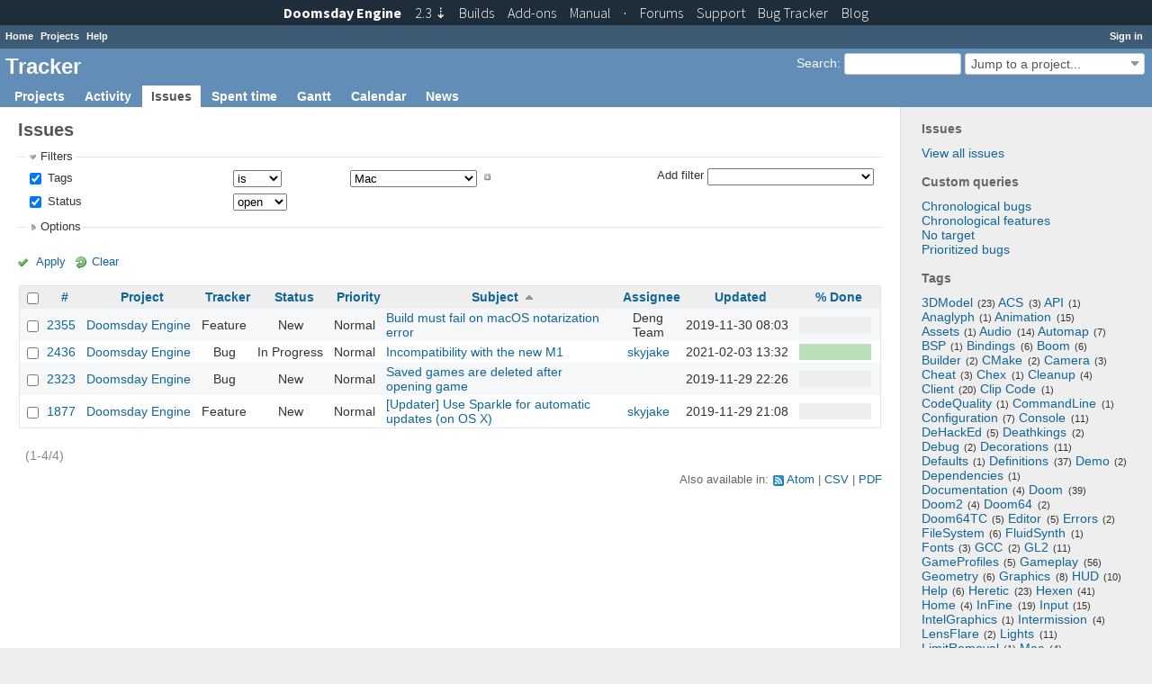

--- FILE ---
content_type: text/html; charset=utf-8
request_url: https://tracker.dengine.net/issues?f%5B%5D=tags&f%5B%5D=status_id&fields%5B%5D=tags&fields%5B%5D=status_id&op%5Bstatus_id%5D=o&op%5Btags%5D=%3D&operators%5Bstatus_id%5D=o&operators%5Btags%5D=%3D&set_filter=1&sort=subject%2Cid%2Cassigned_to&v%5Bstatus_id%5D%5B%5D=&v%5Btags%5D%5B%5D=Mac&values%5Bstatus_id%5D%5B%5D=&values%5Btags%5D%5B%5D=Mac
body_size: 10187
content:
<!DOCTYPE html>
<html lang="en">
<head>
<meta charset="utf-8" />
<meta http-equiv="X-UA-Compatible" content="IE=edge"/>
<title>Issues - Tracker</title>
<meta name="viewport" content="width=device-width, initial-scale=1, maximum-scale=1, user-scalable=no">
<meta name="description" content="Redmine" />
<meta name="keywords" content="issue,bug,tracker" />
<meta name="csrf-param" content="authenticity_token" />
<meta name="csrf-token" content="f2inxt2azi57udDd3Naog4EqoaEV7Nsh9d7S6XyZNr+vvmeEHjhjP4ObG2QxeMM4xqeh/qNBuXtXWvYlJTfCsw==" />
<link rel='shortcut icon' href='/favicon.ico?1398503531' />
<link rel="stylesheet" media="all" href="/stylesheets/jquery/jquery-ui-1.11.0.css?1427008229" />
<link rel="stylesheet" media="all" href="/stylesheets/application.css?1576854636" />
<link rel="stylesheet" media="all" href="/stylesheets/responsive.css?1535535967" />

<script src="/javascripts/jquery-1.11.1-ui-1.11.0-ujs-3.1.4.js?1448385120"></script>
<script src="/javascripts/application.js?1576854636"></script>
<script src="/javascripts/responsive.js?1535535967"></script>
<script>
//<![CDATA[
$(window).load(function(){ warnLeavingUnsaved('The current page contains unsaved text that will be lost if you leave this page.'); });
//]]>
</script>

<link href="https://fonts.googleapis.com/css?family=Source+Sans+Pro:300,400,400italic,700" rel='stylesheet' type='text/css'>
<link href="/stylesheets/topbar.css" rel='stylesheet' type='text/css'>

 <link rel="stylesheet" media="screen" href="/plugin_assets/redmine_tags/stylesheets/jquery.tagit.css?1499233440" />
<link rel="stylesheet" media="screen" href="/plugin_assets/redmine_tags/stylesheets/redmine_tags.css?1499233440" />
<script src="/plugin_assets/redmine_tags/javascripts/tag-it.min.js?1499233440"></script>
<!-- page specific tags -->
<script>
//<![CDATA[
var datepickerOptions={dateFormat: 'yy-mm-dd', firstDay: 1, showOn: 'button', buttonImageOnly: true, buttonImage: '/images/calendar.png?1398503532', showButtonPanel: true, showWeek: true, showOtherMonths: true, selectOtherMonths: true, changeMonth: true, changeYear: true, beforeShow: beforeShowDatePicker};
//]]>
</script>    <link rel="alternate" type="application/atom+xml" title="Issues" href="https://tracker.dengine.net/issues.atom" />
    <link rel="alternate" type="application/atom+xml" title="Details of all changes" href="https://tracker.dengine.net/issues/changes.atom" />
<script src="/javascripts/context_menu.js?1535535967"></script><link rel="stylesheet" media="screen" href="/stylesheets/context_menu.css?1535535967" /></head>
<body class="controller-issues action-index">

<div id="wrapper">

<div class="flyout-menu js-flyout-menu">


        <div class="flyout-menu__search">
            <form action="/search" accept-charset="UTF-8" method="get"><input name="utf8" type="hidden" value="&#x2713;" />
            <input type="hidden" name="issues" value="1" />
            <label class="search-magnifier search-magnifier--flyout" for="flyout-search">&#9906;</label>
            <input type="text" name="q" id="flyout-search" class="small js-search-input" placeholder="Search" />
</form>        </div>


        <h3>Project</h3>
        <span class="js-project-menu"></span>

    <h3>General</h3>
    <span class="js-general-menu"></span>

    <span class="js-sidebar flyout-menu__sidebar"></span>

    <h3>Profile</h3>
    <span class="js-profile-menu"></span>

</div>

<div id="wrapper2">
<div id="wrapper3">
<div id="top-menu">
    <div id="account">
        <ul><li><a class="login" href="/login">Sign in</a></li></ul>    </div>
    
    <ul><li><a class="home" href="/">Home</a></li><li><a class="projects" href="/projects">Projects</a></li><li><a class="help" href="https://www.redmine.org/guide">Help</a></li></ul></div>

<div id="header">

    <a href="#" class="mobile-toggle-button js-flyout-menu-toggle-button"></a>

    <div id="quick-search">
        <form action="/search" accept-charset="UTF-8" method="get"><input name="utf8" type="hidden" value="&#x2713;" />
        <input type="hidden" name="scope" />
        <input type="hidden" name="issues" value="1" />
        <label for='q'>
          <a accesskey="4" href="/search">Search</a>:
        </label>
        <input type="text" name="q" id="q" size="20" class="small" accesskey="f" />
</form>        <div id="project-jump" class="drdn"><span class="drdn-trigger">Jump to a project...</span><div class="drdn-content"><div class="quick-search"><input type="text" name="q" id="projects-quick-search" value="" class="autocomplete" data-automcomplete-url="/projects/autocomplete.js?jump=issues" autocomplete="off" /></div><div class="drdn-items projects selection"></div><div class="drdn-items all-projects selection"><a class="selected" href="/projects?jump=issues">All Projects</a></div></div></div>
    </div>

    <h1>Tracker</h1>

    <div id="main-menu" class="tabs">
        <ul><li><a class="projects" href="/projects">Projects</a></li><li><a class="activity" href="/activity">Activity</a></li><li><a class="issues selected" href="/issues">Issues</a></li><li><a class="time-entries" href="/time_entries">Spent time</a></li><li><a class="gantt" href="/issues/gantt">Gantt</a></li><li><a class="calendar" href="/issues/calendar">Calendar</a></li><li><a class="news" href="/news">News</a></li></ul>
        <div class="tabs-buttons" style="display:none;">
            <button class="tab-left" onclick="moveTabLeft(this); return false;"></button>
            <button class="tab-right" onclick="moveTabRight(this); return false;"></button>
        </div>
    </div>
</div>

<div id="main" class="">
    <div id="sidebar">
            <h3>Issues</h3>

<ul>
<li><a href="/issues?set_filter=1">View all issues</a></li>

</ul>

<h3>Custom queries</h3>
<ul class="queries"><li><a class="query" href="/issues?query_id=6">Chronological bugs</a></li>
<li><a class="query" href="/issues?query_id=5">Chronological features</a></li>
<li><a class="query" href="/issues?query_id=4">No target</a></li>
<li><a class="query" href="/issues?query_id=3">Prioritized bugs</a></li></ul>



  <link rel="stylesheet" media="screen" href="/plugin_assets/redmine_tags/stylesheets/jquery.tagit.css?1499233440" />
  <link rel="stylesheet" media="screen" href="/plugin_assets/redmine_tags/stylesheets/redmine_tags.css?1499233440" />
  <h3>Tags</h3>
  <div class="tags" style="text-align: left;"> <span class="tag-nube-4" style="font-size: 1em;"><span class="tag-label"><a href="/issues?f%5B%5D=tags&amp;f%5B%5D=status_id&amp;fields%5B%5D=tags&amp;fields%5B%5D=status_id&amp;op%5Bstatus_id%5D=o&amp;op%5Btags%5D=%3D&amp;operators%5Bstatus_id%5D=o&amp;operators%5Btags%5D=%3D&amp;set_filter=1&amp;v%5Bstatus_id%5D%5B%5D=&amp;v%5Btags%5D%5B%5D=3DModel&amp;values%5Bstatus_id%5D%5B%5D=&amp;values%5Btags%5D%5B%5D=3DModel">3DModel</a><span class="tag-count">(23)</span></span></span>  <span class="tag-nube-1" style="font-size: 1em;"><span class="tag-label"><a href="/issues?f%5B%5D=tags&amp;f%5B%5D=status_id&amp;fields%5B%5D=tags&amp;fields%5B%5D=status_id&amp;op%5Bstatus_id%5D=o&amp;op%5Btags%5D=%3D&amp;operators%5Bstatus_id%5D=o&amp;operators%5Btags%5D=%3D&amp;set_filter=1&amp;v%5Bstatus_id%5D%5B%5D=&amp;v%5Btags%5D%5B%5D=ACS&amp;values%5Bstatus_id%5D%5B%5D=&amp;values%5Btags%5D%5B%5D=ACS">ACS</a><span class="tag-count">(3)</span></span></span>  <span class="tag-nube-1" style="font-size: 1em;"><span class="tag-label"><a href="/issues?f%5B%5D=tags&amp;f%5B%5D=status_id&amp;fields%5B%5D=tags&amp;fields%5B%5D=status_id&amp;op%5Bstatus_id%5D=o&amp;op%5Btags%5D=%3D&amp;operators%5Bstatus_id%5D=o&amp;operators%5Btags%5D=%3D&amp;set_filter=1&amp;v%5Bstatus_id%5D%5B%5D=&amp;v%5Btags%5D%5B%5D=API&amp;values%5Bstatus_id%5D%5B%5D=&amp;values%5Btags%5D%5B%5D=API">API</a><span class="tag-count">(1)</span></span></span>  <span class="tag-nube-1" style="font-size: 1em;"><span class="tag-label"><a href="/issues?f%5B%5D=tags&amp;f%5B%5D=status_id&amp;fields%5B%5D=tags&amp;fields%5B%5D=status_id&amp;op%5Bstatus_id%5D=o&amp;op%5Btags%5D=%3D&amp;operators%5Bstatus_id%5D=o&amp;operators%5Btags%5D=%3D&amp;set_filter=1&amp;v%5Bstatus_id%5D%5B%5D=&amp;v%5Btags%5D%5B%5D=Anaglyph&amp;values%5Bstatus_id%5D%5B%5D=&amp;values%5Btags%5D%5B%5D=Anaglyph">Anaglyph</a><span class="tag-count">(1)</span></span></span>  <span class="tag-nube-2" style="font-size: 1em;"><span class="tag-label"><a href="/issues?f%5B%5D=tags&amp;f%5B%5D=status_id&amp;fields%5B%5D=tags&amp;fields%5B%5D=status_id&amp;op%5Bstatus_id%5D=o&amp;op%5Btags%5D=%3D&amp;operators%5Bstatus_id%5D=o&amp;operators%5Btags%5D=%3D&amp;set_filter=1&amp;v%5Bstatus_id%5D%5B%5D=&amp;v%5Btags%5D%5B%5D=Animation&amp;values%5Bstatus_id%5D%5B%5D=&amp;values%5Btags%5D%5B%5D=Animation">Animation</a><span class="tag-count">(15)</span></span></span>  <span class="tag-nube-1" style="font-size: 1em;"><span class="tag-label"><a href="/issues?f%5B%5D=tags&amp;f%5B%5D=status_id&amp;fields%5B%5D=tags&amp;fields%5B%5D=status_id&amp;op%5Bstatus_id%5D=o&amp;op%5Btags%5D=%3D&amp;operators%5Bstatus_id%5D=o&amp;operators%5Btags%5D=%3D&amp;set_filter=1&amp;v%5Bstatus_id%5D%5B%5D=&amp;v%5Btags%5D%5B%5D=Assets&amp;values%5Bstatus_id%5D%5B%5D=&amp;values%5Btags%5D%5B%5D=Assets">Assets</a><span class="tag-count">(1)</span></span></span>  <span class="tag-nube-3" style="font-size: 1em;"><span class="tag-label"><a href="/issues?f%5B%5D=tags&amp;f%5B%5D=status_id&amp;fields%5B%5D=tags&amp;fields%5B%5D=status_id&amp;op%5Bstatus_id%5D=o&amp;op%5Btags%5D=%3D&amp;operators%5Bstatus_id%5D=o&amp;operators%5Btags%5D=%3D&amp;set_filter=1&amp;v%5Bstatus_id%5D%5B%5D=&amp;v%5Btags%5D%5B%5D=Audio&amp;values%5Bstatus_id%5D%5B%5D=&amp;values%5Btags%5D%5B%5D=Audio">Audio</a><span class="tag-count">(14)</span></span></span>  <span class="tag-nube-2" style="font-size: 1em;"><span class="tag-label"><a href="/issues?f%5B%5D=tags&amp;f%5B%5D=status_id&amp;fields%5B%5D=tags&amp;fields%5B%5D=status_id&amp;op%5Bstatus_id%5D=o&amp;op%5Btags%5D=%3D&amp;operators%5Bstatus_id%5D=o&amp;operators%5Btags%5D=%3D&amp;set_filter=1&amp;v%5Bstatus_id%5D%5B%5D=&amp;v%5Btags%5D%5B%5D=Automap&amp;values%5Bstatus_id%5D%5B%5D=&amp;values%5Btags%5D%5B%5D=Automap">Automap</a><span class="tag-count">(7)</span></span></span>  <span class="tag-nube-1" style="font-size: 1em;"><span class="tag-label"><a href="/issues?f%5B%5D=tags&amp;f%5B%5D=status_id&amp;fields%5B%5D=tags&amp;fields%5B%5D=status_id&amp;op%5Bstatus_id%5D=o&amp;op%5Btags%5D=%3D&amp;operators%5Bstatus_id%5D=o&amp;operators%5Btags%5D=%3D&amp;set_filter=1&amp;v%5Bstatus_id%5D%5B%5D=&amp;v%5Btags%5D%5B%5D=BSP&amp;values%5Bstatus_id%5D%5B%5D=&amp;values%5Btags%5D%5B%5D=BSP">BSP</a><span class="tag-count">(1)</span></span></span>  <span class="tag-nube-2" style="font-size: 1em;"><span class="tag-label"><a href="/issues?f%5B%5D=tags&amp;f%5B%5D=status_id&amp;fields%5B%5D=tags&amp;fields%5B%5D=status_id&amp;op%5Bstatus_id%5D=o&amp;op%5Btags%5D=%3D&amp;operators%5Bstatus_id%5D=o&amp;operators%5Btags%5D=%3D&amp;set_filter=1&amp;v%5Bstatus_id%5D%5B%5D=&amp;v%5Btags%5D%5B%5D=Bindings&amp;values%5Bstatus_id%5D%5B%5D=&amp;values%5Btags%5D%5B%5D=Bindings">Bindings</a><span class="tag-count">(6)</span></span></span>  <span class="tag-nube-1" style="font-size: 1em;"><span class="tag-label"><a href="/issues?f%5B%5D=tags&amp;f%5B%5D=status_id&amp;fields%5B%5D=tags&amp;fields%5B%5D=status_id&amp;op%5Bstatus_id%5D=o&amp;op%5Btags%5D=%3D&amp;operators%5Bstatus_id%5D=o&amp;operators%5Btags%5D=%3D&amp;set_filter=1&amp;v%5Bstatus_id%5D%5B%5D=&amp;v%5Btags%5D%5B%5D=Boom&amp;values%5Bstatus_id%5D%5B%5D=&amp;values%5Btags%5D%5B%5D=Boom">Boom</a><span class="tag-count">(6)</span></span></span>  <span class="tag-nube-2" style="font-size: 1em;"><span class="tag-label"><a href="/issues?f%5B%5D=tags&amp;f%5B%5D=status_id&amp;fields%5B%5D=tags&amp;fields%5B%5D=status_id&amp;op%5Bstatus_id%5D=o&amp;op%5Btags%5D=%3D&amp;operators%5Bstatus_id%5D=o&amp;operators%5Btags%5D=%3D&amp;set_filter=1&amp;v%5Bstatus_id%5D%5B%5D=&amp;v%5Btags%5D%5B%5D=Builder&amp;values%5Bstatus_id%5D%5B%5D=&amp;values%5Btags%5D%5B%5D=Builder">Builder</a><span class="tag-count">(2)</span></span></span>  <span class="tag-nube-1" style="font-size: 1em;"><span class="tag-label"><a href="/issues?f%5B%5D=tags&amp;f%5B%5D=status_id&amp;fields%5B%5D=tags&amp;fields%5B%5D=status_id&amp;op%5Bstatus_id%5D=o&amp;op%5Btags%5D=%3D&amp;operators%5Bstatus_id%5D=o&amp;operators%5Btags%5D=%3D&amp;set_filter=1&amp;v%5Bstatus_id%5D%5B%5D=&amp;v%5Btags%5D%5B%5D=CMake&amp;values%5Bstatus_id%5D%5B%5D=&amp;values%5Btags%5D%5B%5D=CMake">CMake</a><span class="tag-count">(2)</span></span></span>  <span class="tag-nube-1" style="font-size: 1em;"><span class="tag-label"><a href="/issues?f%5B%5D=tags&amp;f%5B%5D=status_id&amp;fields%5B%5D=tags&amp;fields%5B%5D=status_id&amp;op%5Bstatus_id%5D=o&amp;op%5Btags%5D=%3D&amp;operators%5Bstatus_id%5D=o&amp;operators%5Btags%5D=%3D&amp;set_filter=1&amp;v%5Bstatus_id%5D%5B%5D=&amp;v%5Btags%5D%5B%5D=Camera&amp;values%5Bstatus_id%5D%5B%5D=&amp;values%5Btags%5D%5B%5D=Camera">Camera</a><span class="tag-count">(3)</span></span></span>  <span class="tag-nube-1" style="font-size: 1em;"><span class="tag-label"><a href="/issues?f%5B%5D=tags&amp;f%5B%5D=status_id&amp;fields%5B%5D=tags&amp;fields%5B%5D=status_id&amp;op%5Bstatus_id%5D=o&amp;op%5Btags%5D=%3D&amp;operators%5Bstatus_id%5D=o&amp;operators%5Btags%5D=%3D&amp;set_filter=1&amp;v%5Bstatus_id%5D%5B%5D=&amp;v%5Btags%5D%5B%5D=Cheat&amp;values%5Bstatus_id%5D%5B%5D=&amp;values%5Btags%5D%5B%5D=Cheat">Cheat</a><span class="tag-count">(3)</span></span></span>  <span class="tag-nube-1" style="font-size: 1em;"><span class="tag-label"><a href="/issues?f%5B%5D=tags&amp;f%5B%5D=status_id&amp;fields%5B%5D=tags&amp;fields%5B%5D=status_id&amp;op%5Bstatus_id%5D=o&amp;op%5Btags%5D=%3D&amp;operators%5Bstatus_id%5D=o&amp;operators%5Btags%5D=%3D&amp;set_filter=1&amp;v%5Bstatus_id%5D%5B%5D=&amp;v%5Btags%5D%5B%5D=Chex&amp;values%5Bstatus_id%5D%5B%5D=&amp;values%5Btags%5D%5B%5D=Chex">Chex</a><span class="tag-count">(1)</span></span></span>  <span class="tag-nube-1" style="font-size: 1em;"><span class="tag-label"><a href="/issues?f%5B%5D=tags&amp;f%5B%5D=status_id&amp;fields%5B%5D=tags&amp;fields%5B%5D=status_id&amp;op%5Bstatus_id%5D=o&amp;op%5Btags%5D=%3D&amp;operators%5Bstatus_id%5D=o&amp;operators%5Btags%5D=%3D&amp;set_filter=1&amp;v%5Bstatus_id%5D%5B%5D=&amp;v%5Btags%5D%5B%5D=Cleanup&amp;values%5Bstatus_id%5D%5B%5D=&amp;values%5Btags%5D%5B%5D=Cleanup">Cleanup</a><span class="tag-count">(4)</span></span></span>  <span class="tag-nube-4" style="font-size: 1em;"><span class="tag-label"><a href="/issues?f%5B%5D=tags&amp;f%5B%5D=status_id&amp;fields%5B%5D=tags&amp;fields%5B%5D=status_id&amp;op%5Bstatus_id%5D=o&amp;op%5Btags%5D=%3D&amp;operators%5Bstatus_id%5D=o&amp;operators%5Btags%5D=%3D&amp;set_filter=1&amp;v%5Bstatus_id%5D%5B%5D=&amp;v%5Btags%5D%5B%5D=Client&amp;values%5Bstatus_id%5D%5B%5D=&amp;values%5Btags%5D%5B%5D=Client">Client</a><span class="tag-count">(20)</span></span></span>  <span class="tag-nube-1" style="font-size: 1em;"><span class="tag-label"><a href="/issues?f%5B%5D=tags&amp;f%5B%5D=status_id&amp;fields%5B%5D=tags&amp;fields%5B%5D=status_id&amp;op%5Bstatus_id%5D=o&amp;op%5Btags%5D=%3D&amp;operators%5Bstatus_id%5D=o&amp;operators%5Btags%5D=%3D&amp;set_filter=1&amp;v%5Bstatus_id%5D%5B%5D=&amp;v%5Btags%5D%5B%5D=Clip+Code&amp;values%5Bstatus_id%5D%5B%5D=&amp;values%5Btags%5D%5B%5D=Clip+Code">Clip Code</a><span class="tag-count">(1)</span></span></span>  <span class="tag-nube-1" style="font-size: 1em;"><span class="tag-label"><a href="/issues?f%5B%5D=tags&amp;f%5B%5D=status_id&amp;fields%5B%5D=tags&amp;fields%5B%5D=status_id&amp;op%5Bstatus_id%5D=o&amp;op%5Btags%5D=%3D&amp;operators%5Bstatus_id%5D=o&amp;operators%5Btags%5D=%3D&amp;set_filter=1&amp;v%5Bstatus_id%5D%5B%5D=&amp;v%5Btags%5D%5B%5D=CodeQuality&amp;values%5Bstatus_id%5D%5B%5D=&amp;values%5Btags%5D%5B%5D=CodeQuality">CodeQuality</a><span class="tag-count">(1)</span></span></span>  <span class="tag-nube-1" style="font-size: 1em;"><span class="tag-label"><a href="/issues?f%5B%5D=tags&amp;f%5B%5D=status_id&amp;fields%5B%5D=tags&amp;fields%5B%5D=status_id&amp;op%5Bstatus_id%5D=o&amp;op%5Btags%5D=%3D&amp;operators%5Bstatus_id%5D=o&amp;operators%5Btags%5D=%3D&amp;set_filter=1&amp;v%5Bstatus_id%5D%5B%5D=&amp;v%5Btags%5D%5B%5D=CommandLine&amp;values%5Bstatus_id%5D%5B%5D=&amp;values%5Btags%5D%5B%5D=CommandLine">CommandLine</a><span class="tag-count">(1)</span></span></span>  <span class="tag-nube-1" style="font-size: 1em;"><span class="tag-label"><a href="/issues?f%5B%5D=tags&amp;f%5B%5D=status_id&amp;fields%5B%5D=tags&amp;fields%5B%5D=status_id&amp;op%5Bstatus_id%5D=o&amp;op%5Btags%5D=%3D&amp;operators%5Bstatus_id%5D=o&amp;operators%5Btags%5D=%3D&amp;set_filter=1&amp;v%5Bstatus_id%5D%5B%5D=&amp;v%5Btags%5D%5B%5D=Configuration&amp;values%5Bstatus_id%5D%5B%5D=&amp;values%5Btags%5D%5B%5D=Configuration">Configuration</a><span class="tag-count">(7)</span></span></span>  <span class="tag-nube-2" style="font-size: 1em;"><span class="tag-label"><a href="/issues?f%5B%5D=tags&amp;f%5B%5D=status_id&amp;fields%5B%5D=tags&amp;fields%5B%5D=status_id&amp;op%5Bstatus_id%5D=o&amp;op%5Btags%5D=%3D&amp;operators%5Bstatus_id%5D=o&amp;operators%5Btags%5D=%3D&amp;set_filter=1&amp;v%5Bstatus_id%5D%5B%5D=&amp;v%5Btags%5D%5B%5D=Console&amp;values%5Bstatus_id%5D%5B%5D=&amp;values%5Btags%5D%5B%5D=Console">Console</a><span class="tag-count">(11)</span></span></span>  <span class="tag-nube-1" style="font-size: 1em;"><span class="tag-label"><a href="/issues?f%5B%5D=tags&amp;f%5B%5D=status_id&amp;fields%5B%5D=tags&amp;fields%5B%5D=status_id&amp;op%5Bstatus_id%5D=o&amp;op%5Btags%5D=%3D&amp;operators%5Bstatus_id%5D=o&amp;operators%5Btags%5D=%3D&amp;set_filter=1&amp;v%5Bstatus_id%5D%5B%5D=&amp;v%5Btags%5D%5B%5D=DeHackEd&amp;values%5Bstatus_id%5D%5B%5D=&amp;values%5Btags%5D%5B%5D=DeHackEd">DeHackEd</a><span class="tag-count">(5)</span></span></span>  <span class="tag-nube-1" style="font-size: 1em;"><span class="tag-label"><a href="/issues?f%5B%5D=tags&amp;f%5B%5D=status_id&amp;fields%5B%5D=tags&amp;fields%5B%5D=status_id&amp;op%5Bstatus_id%5D=o&amp;op%5Btags%5D=%3D&amp;operators%5Bstatus_id%5D=o&amp;operators%5Btags%5D=%3D&amp;set_filter=1&amp;v%5Bstatus_id%5D%5B%5D=&amp;v%5Btags%5D%5B%5D=Deathkings&amp;values%5Bstatus_id%5D%5B%5D=&amp;values%5Btags%5D%5B%5D=Deathkings">Deathkings</a><span class="tag-count">(2)</span></span></span>  <span class="tag-nube-1" style="font-size: 1em;"><span class="tag-label"><a href="/issues?f%5B%5D=tags&amp;f%5B%5D=status_id&amp;fields%5B%5D=tags&amp;fields%5B%5D=status_id&amp;op%5Bstatus_id%5D=o&amp;op%5Btags%5D=%3D&amp;operators%5Bstatus_id%5D=o&amp;operators%5Btags%5D=%3D&amp;set_filter=1&amp;v%5Bstatus_id%5D%5B%5D=&amp;v%5Btags%5D%5B%5D=Debug&amp;values%5Bstatus_id%5D%5B%5D=&amp;values%5Btags%5D%5B%5D=Debug">Debug</a><span class="tag-count">(2)</span></span></span>  <span class="tag-nube-2" style="font-size: 1em;"><span class="tag-label"><a href="/issues?f%5B%5D=tags&amp;f%5B%5D=status_id&amp;fields%5B%5D=tags&amp;fields%5B%5D=status_id&amp;op%5Bstatus_id%5D=o&amp;op%5Btags%5D=%3D&amp;operators%5Bstatus_id%5D=o&amp;operators%5Btags%5D=%3D&amp;set_filter=1&amp;v%5Bstatus_id%5D%5B%5D=&amp;v%5Btags%5D%5B%5D=Decorations&amp;values%5Bstatus_id%5D%5B%5D=&amp;values%5Btags%5D%5B%5D=Decorations">Decorations</a><span class="tag-count">(11)</span></span></span>  <span class="tag-nube-1" style="font-size: 1em;"><span class="tag-label"><a href="/issues?f%5B%5D=tags&amp;f%5B%5D=status_id&amp;fields%5B%5D=tags&amp;fields%5B%5D=status_id&amp;op%5Bstatus_id%5D=o&amp;op%5Btags%5D=%3D&amp;operators%5Bstatus_id%5D=o&amp;operators%5Btags%5D=%3D&amp;set_filter=1&amp;v%5Bstatus_id%5D%5B%5D=&amp;v%5Btags%5D%5B%5D=Defaults&amp;values%5Bstatus_id%5D%5B%5D=&amp;values%5Btags%5D%5B%5D=Defaults">Defaults</a><span class="tag-count">(1)</span></span></span>  <span class="tag-nube-4" style="font-size: 1em;"><span class="tag-label"><a href="/issues?f%5B%5D=tags&amp;f%5B%5D=status_id&amp;fields%5B%5D=tags&amp;fields%5B%5D=status_id&amp;op%5Bstatus_id%5D=o&amp;op%5Btags%5D=%3D&amp;operators%5Bstatus_id%5D=o&amp;operators%5Btags%5D=%3D&amp;set_filter=1&amp;v%5Bstatus_id%5D%5B%5D=&amp;v%5Btags%5D%5B%5D=Definitions&amp;values%5Bstatus_id%5D%5B%5D=&amp;values%5Btags%5D%5B%5D=Definitions">Definitions</a><span class="tag-count">(37)</span></span></span>  <span class="tag-nube-1" style="font-size: 1em;"><span class="tag-label"><a href="/issues?f%5B%5D=tags&amp;f%5B%5D=status_id&amp;fields%5B%5D=tags&amp;fields%5B%5D=status_id&amp;op%5Bstatus_id%5D=o&amp;op%5Btags%5D=%3D&amp;operators%5Bstatus_id%5D=o&amp;operators%5Btags%5D=%3D&amp;set_filter=1&amp;v%5Bstatus_id%5D%5B%5D=&amp;v%5Btags%5D%5B%5D=Demo&amp;values%5Bstatus_id%5D%5B%5D=&amp;values%5Btags%5D%5B%5D=Demo">Demo</a><span class="tag-count">(2)</span></span></span>  <span class="tag-nube-1" style="font-size: 1em;"><span class="tag-label"><a href="/issues?f%5B%5D=tags&amp;f%5B%5D=status_id&amp;fields%5B%5D=tags&amp;fields%5B%5D=status_id&amp;op%5Bstatus_id%5D=o&amp;op%5Btags%5D=%3D&amp;operators%5Bstatus_id%5D=o&amp;operators%5Btags%5D=%3D&amp;set_filter=1&amp;v%5Bstatus_id%5D%5B%5D=&amp;v%5Btags%5D%5B%5D=Dependencies&amp;values%5Bstatus_id%5D%5B%5D=&amp;values%5Btags%5D%5B%5D=Dependencies">Dependencies</a><span class="tag-count">(1)</span></span></span>  <span class="tag-nube-1" style="font-size: 1em;"><span class="tag-label"><a href="/issues?f%5B%5D=tags&amp;f%5B%5D=status_id&amp;fields%5B%5D=tags&amp;fields%5B%5D=status_id&amp;op%5Bstatus_id%5D=o&amp;op%5Btags%5D=%3D&amp;operators%5Bstatus_id%5D=o&amp;operators%5Btags%5D=%3D&amp;set_filter=1&amp;v%5Bstatus_id%5D%5B%5D=&amp;v%5Btags%5D%5B%5D=Documentation&amp;values%5Bstatus_id%5D%5B%5D=&amp;values%5Btags%5D%5B%5D=Documentation">Documentation</a><span class="tag-count">(4)</span></span></span>  <span class="tag-nube-4" style="font-size: 1em;"><span class="tag-label"><a href="/issues?f%5B%5D=tags&amp;f%5B%5D=status_id&amp;fields%5B%5D=tags&amp;fields%5B%5D=status_id&amp;op%5Bstatus_id%5D=o&amp;op%5Btags%5D=%3D&amp;operators%5Bstatus_id%5D=o&amp;operators%5Btags%5D=%3D&amp;set_filter=1&amp;v%5Bstatus_id%5D%5B%5D=&amp;v%5Btags%5D%5B%5D=Doom&amp;values%5Bstatus_id%5D%5B%5D=&amp;values%5Btags%5D%5B%5D=Doom">Doom</a><span class="tag-count">(39)</span></span></span>  <span class="tag-nube-1" style="font-size: 1em;"><span class="tag-label"><a href="/issues?f%5B%5D=tags&amp;f%5B%5D=status_id&amp;fields%5B%5D=tags&amp;fields%5B%5D=status_id&amp;op%5Bstatus_id%5D=o&amp;op%5Btags%5D=%3D&amp;operators%5Bstatus_id%5D=o&amp;operators%5Btags%5D=%3D&amp;set_filter=1&amp;v%5Bstatus_id%5D%5B%5D=&amp;v%5Btags%5D%5B%5D=Doom2&amp;values%5Bstatus_id%5D%5B%5D=&amp;values%5Btags%5D%5B%5D=Doom2">Doom2</a><span class="tag-count">(4)</span></span></span>  <span class="tag-nube-1" style="font-size: 1em;"><span class="tag-label"><a href="/issues?f%5B%5D=tags&amp;f%5B%5D=status_id&amp;fields%5B%5D=tags&amp;fields%5B%5D=status_id&amp;op%5Bstatus_id%5D=o&amp;op%5Btags%5D=%3D&amp;operators%5Bstatus_id%5D=o&amp;operators%5Btags%5D=%3D&amp;set_filter=1&amp;v%5Bstatus_id%5D%5B%5D=&amp;v%5Btags%5D%5B%5D=Doom64&amp;values%5Bstatus_id%5D%5B%5D=&amp;values%5Btags%5D%5B%5D=Doom64">Doom64</a><span class="tag-count">(2)</span></span></span>  <span class="tag-nube-1" style="font-size: 1em;"><span class="tag-label"><a href="/issues?f%5B%5D=tags&amp;f%5B%5D=status_id&amp;fields%5B%5D=tags&amp;fields%5B%5D=status_id&amp;op%5Bstatus_id%5D=o&amp;op%5Btags%5D=%3D&amp;operators%5Bstatus_id%5D=o&amp;operators%5Btags%5D=%3D&amp;set_filter=1&amp;v%5Bstatus_id%5D%5B%5D=&amp;v%5Btags%5D%5B%5D=Doom64TC&amp;values%5Bstatus_id%5D%5B%5D=&amp;values%5Btags%5D%5B%5D=Doom64TC">Doom64TC</a><span class="tag-count">(5)</span></span></span>  <span class="tag-nube-1" style="font-size: 1em;"><span class="tag-label"><a href="/issues?f%5B%5D=tags&amp;f%5B%5D=status_id&amp;fields%5B%5D=tags&amp;fields%5B%5D=status_id&amp;op%5Bstatus_id%5D=o&amp;op%5Btags%5D=%3D&amp;operators%5Bstatus_id%5D=o&amp;operators%5Btags%5D=%3D&amp;set_filter=1&amp;v%5Bstatus_id%5D%5B%5D=&amp;v%5Btags%5D%5B%5D=Editor&amp;values%5Bstatus_id%5D%5B%5D=&amp;values%5Btags%5D%5B%5D=Editor">Editor</a><span class="tag-count">(5)</span></span></span>  <span class="tag-nube-1" style="font-size: 1em;"><span class="tag-label"><a href="/issues?f%5B%5D=tags&amp;f%5B%5D=status_id&amp;fields%5B%5D=tags&amp;fields%5B%5D=status_id&amp;op%5Bstatus_id%5D=o&amp;op%5Btags%5D=%3D&amp;operators%5Bstatus_id%5D=o&amp;operators%5Btags%5D=%3D&amp;set_filter=1&amp;v%5Bstatus_id%5D%5B%5D=&amp;v%5Btags%5D%5B%5D=Errors&amp;values%5Bstatus_id%5D%5B%5D=&amp;values%5Btags%5D%5B%5D=Errors">Errors</a><span class="tag-count">(2)</span></span></span>  <span class="tag-nube-2" style="font-size: 1em;"><span class="tag-label"><a href="/issues?f%5B%5D=tags&amp;f%5B%5D=status_id&amp;fields%5B%5D=tags&amp;fields%5B%5D=status_id&amp;op%5Bstatus_id%5D=o&amp;op%5Btags%5D=%3D&amp;operators%5Bstatus_id%5D=o&amp;operators%5Btags%5D=%3D&amp;set_filter=1&amp;v%5Bstatus_id%5D%5B%5D=&amp;v%5Btags%5D%5B%5D=FileSystem&amp;values%5Bstatus_id%5D%5B%5D=&amp;values%5Btags%5D%5B%5D=FileSystem">FileSystem</a><span class="tag-count">(6)</span></span></span>  <span class="tag-nube-1" style="font-size: 1em;"><span class="tag-label"><a href="/issues?f%5B%5D=tags&amp;f%5B%5D=status_id&amp;fields%5B%5D=tags&amp;fields%5B%5D=status_id&amp;op%5Bstatus_id%5D=o&amp;op%5Btags%5D=%3D&amp;operators%5Bstatus_id%5D=o&amp;operators%5Btags%5D=%3D&amp;set_filter=1&amp;v%5Bstatus_id%5D%5B%5D=&amp;v%5Btags%5D%5B%5D=FluidSynth&amp;values%5Bstatus_id%5D%5B%5D=&amp;values%5Btags%5D%5B%5D=FluidSynth">FluidSynth</a><span class="tag-count">(1)</span></span></span>  <span class="tag-nube-1" style="font-size: 1em;"><span class="tag-label"><a href="/issues?f%5B%5D=tags&amp;f%5B%5D=status_id&amp;fields%5B%5D=tags&amp;fields%5B%5D=status_id&amp;op%5Bstatus_id%5D=o&amp;op%5Btags%5D=%3D&amp;operators%5Bstatus_id%5D=o&amp;operators%5Btags%5D=%3D&amp;set_filter=1&amp;v%5Bstatus_id%5D%5B%5D=&amp;v%5Btags%5D%5B%5D=Fonts&amp;values%5Bstatus_id%5D%5B%5D=&amp;values%5Btags%5D%5B%5D=Fonts">Fonts</a><span class="tag-count">(3)</span></span></span>  <span class="tag-nube-1" style="font-size: 1em;"><span class="tag-label"><a href="/issues?f%5B%5D=tags&amp;f%5B%5D=status_id&amp;fields%5B%5D=tags&amp;fields%5B%5D=status_id&amp;op%5Bstatus_id%5D=o&amp;op%5Btags%5D=%3D&amp;operators%5Bstatus_id%5D=o&amp;operators%5Btags%5D=%3D&amp;set_filter=1&amp;v%5Bstatus_id%5D%5B%5D=&amp;v%5Btags%5D%5B%5D=GCC&amp;values%5Bstatus_id%5D%5B%5D=&amp;values%5Btags%5D%5B%5D=GCC">GCC</a><span class="tag-count">(2)</span></span></span>  <span class="tag-nube-2" style="font-size: 1em;"><span class="tag-label"><a href="/issues?f%5B%5D=tags&amp;f%5B%5D=status_id&amp;fields%5B%5D=tags&amp;fields%5B%5D=status_id&amp;op%5Bstatus_id%5D=o&amp;op%5Btags%5D=%3D&amp;operators%5Bstatus_id%5D=o&amp;operators%5Btags%5D=%3D&amp;set_filter=1&amp;v%5Bstatus_id%5D%5B%5D=&amp;v%5Btags%5D%5B%5D=GL2&amp;values%5Bstatus_id%5D%5B%5D=&amp;values%5Btags%5D%5B%5D=GL2">GL2</a><span class="tag-count">(11)</span></span></span>  <span class="tag-nube-2" style="font-size: 1em;"><span class="tag-label"><a href="/issues?f%5B%5D=tags&amp;f%5B%5D=status_id&amp;fields%5B%5D=tags&amp;fields%5B%5D=status_id&amp;op%5Bstatus_id%5D=o&amp;op%5Btags%5D=%3D&amp;operators%5Bstatus_id%5D=o&amp;operators%5Btags%5D=%3D&amp;set_filter=1&amp;v%5Bstatus_id%5D%5B%5D=&amp;v%5Btags%5D%5B%5D=GameProfiles&amp;values%5Bstatus_id%5D%5B%5D=&amp;values%5Btags%5D%5B%5D=GameProfiles">GameProfiles</a><span class="tag-count">(5)</span></span></span>  <span class="tag-nube-6" style="font-size: 1em;"><span class="tag-label"><a href="/issues?f%5B%5D=tags&amp;f%5B%5D=status_id&amp;fields%5B%5D=tags&amp;fields%5B%5D=status_id&amp;op%5Bstatus_id%5D=o&amp;op%5Btags%5D=%3D&amp;operators%5Bstatus_id%5D=o&amp;operators%5Btags%5D=%3D&amp;set_filter=1&amp;v%5Bstatus_id%5D%5B%5D=&amp;v%5Btags%5D%5B%5D=Gameplay&amp;values%5Bstatus_id%5D%5B%5D=&amp;values%5Btags%5D%5B%5D=Gameplay">Gameplay</a><span class="tag-count">(56)</span></span></span>  <span class="tag-nube-1" style="font-size: 1em;"><span class="tag-label"><a href="/issues?f%5B%5D=tags&amp;f%5B%5D=status_id&amp;fields%5B%5D=tags&amp;fields%5B%5D=status_id&amp;op%5Bstatus_id%5D=o&amp;op%5Btags%5D=%3D&amp;operators%5Bstatus_id%5D=o&amp;operators%5Btags%5D=%3D&amp;set_filter=1&amp;v%5Bstatus_id%5D%5B%5D=&amp;v%5Btags%5D%5B%5D=Geometry&amp;values%5Bstatus_id%5D%5B%5D=&amp;values%5Btags%5D%5B%5D=Geometry">Geometry</a><span class="tag-count">(6)</span></span></span>  <span class="tag-nube-2" style="font-size: 1em;"><span class="tag-label"><a href="/issues?f%5B%5D=tags&amp;f%5B%5D=status_id&amp;fields%5B%5D=tags&amp;fields%5B%5D=status_id&amp;op%5Bstatus_id%5D=o&amp;op%5Btags%5D=%3D&amp;operators%5Bstatus_id%5D=o&amp;operators%5Btags%5D=%3D&amp;set_filter=1&amp;v%5Bstatus_id%5D%5B%5D=&amp;v%5Btags%5D%5B%5D=Graphics&amp;values%5Bstatus_id%5D%5B%5D=&amp;values%5Btags%5D%5B%5D=Graphics">Graphics</a><span class="tag-count">(8)</span></span></span>  <span class="tag-nube-2" style="font-size: 1em;"><span class="tag-label"><a href="/issues?f%5B%5D=tags&amp;f%5B%5D=status_id&amp;fields%5B%5D=tags&amp;fields%5B%5D=status_id&amp;op%5Bstatus_id%5D=o&amp;op%5Btags%5D=%3D&amp;operators%5Bstatus_id%5D=o&amp;operators%5Btags%5D=%3D&amp;set_filter=1&amp;v%5Bstatus_id%5D%5B%5D=&amp;v%5Btags%5D%5B%5D=HUD&amp;values%5Bstatus_id%5D%5B%5D=&amp;values%5Btags%5D%5B%5D=HUD">HUD</a><span class="tag-count">(10)</span></span></span>  <span class="tag-nube-1" style="font-size: 1em;"><span class="tag-label"><a href="/issues?f%5B%5D=tags&amp;f%5B%5D=status_id&amp;fields%5B%5D=tags&amp;fields%5B%5D=status_id&amp;op%5Bstatus_id%5D=o&amp;op%5Btags%5D=%3D&amp;operators%5Bstatus_id%5D=o&amp;operators%5Btags%5D=%3D&amp;set_filter=1&amp;v%5Bstatus_id%5D%5B%5D=&amp;v%5Btags%5D%5B%5D=Help&amp;values%5Bstatus_id%5D%5B%5D=&amp;values%5Btags%5D%5B%5D=Help">Help</a><span class="tag-count">(6)</span></span></span>  <span class="tag-nube-3" style="font-size: 1em;"><span class="tag-label"><a href="/issues?f%5B%5D=tags&amp;f%5B%5D=status_id&amp;fields%5B%5D=tags&amp;fields%5B%5D=status_id&amp;op%5Bstatus_id%5D=o&amp;op%5Btags%5D=%3D&amp;operators%5Bstatus_id%5D=o&amp;operators%5Btags%5D=%3D&amp;set_filter=1&amp;v%5Bstatus_id%5D%5B%5D=&amp;v%5Btags%5D%5B%5D=Heretic&amp;values%5Bstatus_id%5D%5B%5D=&amp;values%5Btags%5D%5B%5D=Heretic">Heretic</a><span class="tag-count">(23)</span></span></span>  <span class="tag-nube-5" style="font-size: 1em;"><span class="tag-label"><a href="/issues?f%5B%5D=tags&amp;f%5B%5D=status_id&amp;fields%5B%5D=tags&amp;fields%5B%5D=status_id&amp;op%5Bstatus_id%5D=o&amp;op%5Btags%5D=%3D&amp;operators%5Bstatus_id%5D=o&amp;operators%5Btags%5D=%3D&amp;set_filter=1&amp;v%5Bstatus_id%5D%5B%5D=&amp;v%5Btags%5D%5B%5D=Hexen&amp;values%5Bstatus_id%5D%5B%5D=&amp;values%5Btags%5D%5B%5D=Hexen">Hexen</a><span class="tag-count">(41)</span></span></span>  <span class="tag-nube-2" style="font-size: 1em;"><span class="tag-label"><a href="/issues?f%5B%5D=tags&amp;f%5B%5D=status_id&amp;fields%5B%5D=tags&amp;fields%5B%5D=status_id&amp;op%5Bstatus_id%5D=o&amp;op%5Btags%5D=%3D&amp;operators%5Bstatus_id%5D=o&amp;operators%5Btags%5D=%3D&amp;set_filter=1&amp;v%5Bstatus_id%5D%5B%5D=&amp;v%5Btags%5D%5B%5D=Home&amp;values%5Bstatus_id%5D%5B%5D=&amp;values%5Btags%5D%5B%5D=Home">Home</a><span class="tag-count">(4)</span></span></span>  <span class="tag-nube-2" style="font-size: 1em;"><span class="tag-label"><a href="/issues?f%5B%5D=tags&amp;f%5B%5D=status_id&amp;fields%5B%5D=tags&amp;fields%5B%5D=status_id&amp;op%5Bstatus_id%5D=o&amp;op%5Btags%5D=%3D&amp;operators%5Bstatus_id%5D=o&amp;operators%5Btags%5D=%3D&amp;set_filter=1&amp;v%5Bstatus_id%5D%5B%5D=&amp;v%5Btags%5D%5B%5D=InFine&amp;values%5Bstatus_id%5D%5B%5D=&amp;values%5Btags%5D%5B%5D=InFine">InFine</a><span class="tag-count">(19)</span></span></span>  <span class="tag-nube-3" style="font-size: 1em;"><span class="tag-label"><a href="/issues?f%5B%5D=tags&amp;f%5B%5D=status_id&amp;fields%5B%5D=tags&amp;fields%5B%5D=status_id&amp;op%5Bstatus_id%5D=o&amp;op%5Btags%5D=%3D&amp;operators%5Bstatus_id%5D=o&amp;operators%5Btags%5D=%3D&amp;set_filter=1&amp;v%5Bstatus_id%5D%5B%5D=&amp;v%5Btags%5D%5B%5D=Input&amp;values%5Bstatus_id%5D%5B%5D=&amp;values%5Btags%5D%5B%5D=Input">Input</a><span class="tag-count">(15)</span></span></span>  <span class="tag-nube-1" style="font-size: 1em;"><span class="tag-label"><a href="/issues?f%5B%5D=tags&amp;f%5B%5D=status_id&amp;fields%5B%5D=tags&amp;fields%5B%5D=status_id&amp;op%5Bstatus_id%5D=o&amp;op%5Btags%5D=%3D&amp;operators%5Bstatus_id%5D=o&amp;operators%5Btags%5D=%3D&amp;set_filter=1&amp;v%5Bstatus_id%5D%5B%5D=&amp;v%5Btags%5D%5B%5D=IntelGraphics&amp;values%5Bstatus_id%5D%5B%5D=&amp;values%5Btags%5D%5B%5D=IntelGraphics">IntelGraphics</a><span class="tag-count">(1)</span></span></span>  <span class="tag-nube-1" style="font-size: 1em;"><span class="tag-label"><a href="/issues?f%5B%5D=tags&amp;f%5B%5D=status_id&amp;fields%5B%5D=tags&amp;fields%5B%5D=status_id&amp;op%5Bstatus_id%5D=o&amp;op%5Btags%5D=%3D&amp;operators%5Bstatus_id%5D=o&amp;operators%5Btags%5D=%3D&amp;set_filter=1&amp;v%5Bstatus_id%5D%5B%5D=&amp;v%5Btags%5D%5B%5D=Intermission&amp;values%5Bstatus_id%5D%5B%5D=&amp;values%5Btags%5D%5B%5D=Intermission">Intermission</a><span class="tag-count">(4)</span></span></span>  <span class="tag-nube-1" style="font-size: 1em;"><span class="tag-label"><a href="/issues?f%5B%5D=tags&amp;f%5B%5D=status_id&amp;fields%5B%5D=tags&amp;fields%5B%5D=status_id&amp;op%5Bstatus_id%5D=o&amp;op%5Btags%5D=%3D&amp;operators%5Bstatus_id%5D=o&amp;operators%5Btags%5D=%3D&amp;set_filter=1&amp;v%5Bstatus_id%5D%5B%5D=&amp;v%5Btags%5D%5B%5D=LensFlare&amp;values%5Bstatus_id%5D%5B%5D=&amp;values%5Btags%5D%5B%5D=LensFlare">LensFlare</a><span class="tag-count">(2)</span></span></span>  <span class="tag-nube-2" style="font-size: 1em;"><span class="tag-label"><a href="/issues?f%5B%5D=tags&amp;f%5B%5D=status_id&amp;fields%5B%5D=tags&amp;fields%5B%5D=status_id&amp;op%5Bstatus_id%5D=o&amp;op%5Btags%5D=%3D&amp;operators%5Bstatus_id%5D=o&amp;operators%5Btags%5D=%3D&amp;set_filter=1&amp;v%5Bstatus_id%5D%5B%5D=&amp;v%5Btags%5D%5B%5D=Lights&amp;values%5Bstatus_id%5D%5B%5D=&amp;values%5Btags%5D%5B%5D=Lights">Lights</a><span class="tag-count">(11)</span></span></span>  <span class="tag-nube-1" style="font-size: 1em;"><span class="tag-label"><a href="/issues?f%5B%5D=tags&amp;f%5B%5D=status_id&amp;fields%5B%5D=tags&amp;fields%5B%5D=status_id&amp;op%5Bstatus_id%5D=o&amp;op%5Btags%5D=%3D&amp;operators%5Bstatus_id%5D=o&amp;operators%5Btags%5D=%3D&amp;set_filter=1&amp;v%5Bstatus_id%5D%5B%5D=&amp;v%5Btags%5D%5B%5D=LimitRemoval&amp;values%5Bstatus_id%5D%5B%5D=&amp;values%5Btags%5D%5B%5D=LimitRemoval">LimitRemoval</a><span class="tag-count">(1)</span></span></span>  <span class="tag-nube-2" style="font-size: 1em;"><span class="tag-label"><a href="/issues?f%5B%5D=tags&amp;f%5B%5D=status_id&amp;fields%5B%5D=tags&amp;fields%5B%5D=status_id&amp;op%5Bstatus_id%5D=o&amp;op%5Btags%5D=%3D&amp;operators%5Bstatus_id%5D=o&amp;operators%5Btags%5D=%3D&amp;set_filter=1&amp;v%5Bstatus_id%5D%5B%5D=&amp;v%5Btags%5D%5B%5D=Mac&amp;values%5Bstatus_id%5D%5B%5D=&amp;values%5Btags%5D%5B%5D=Mac">Mac</a><span class="tag-count">(4)</span></span></span>  <span class="tag-nube-3" style="font-size: 1em;"><span class="tag-label"><a href="/issues?f%5B%5D=tags&amp;f%5B%5D=status_id&amp;fields%5B%5D=tags&amp;fields%5B%5D=status_id&amp;op%5Bstatus_id%5D=o&amp;op%5Btags%5D=%3D&amp;operators%5Bstatus_id%5D=o&amp;operators%5Btags%5D=%3D&amp;set_filter=1&amp;v%5Bstatus_id%5D%5B%5D=&amp;v%5Btags%5D%5B%5D=MapData&amp;values%5Bstatus_id%5D%5B%5D=&amp;values%5Btags%5D%5B%5D=MapData">MapData</a><span class="tag-count">(31)</span></span></span>  <span class="tag-nube-1" style="font-size: 1em;"><span class="tag-label"><a href="/issues?f%5B%5D=tags&amp;f%5B%5D=status_id&amp;fields%5B%5D=tags&amp;fields%5B%5D=status_id&amp;op%5Bstatus_id%5D=o&amp;op%5Btags%5D=%3D&amp;operators%5Bstatus_id%5D=o&amp;operators%5Btags%5D=%3D&amp;set_filter=1&amp;v%5Bstatus_id%5D%5B%5D=&amp;v%5Btags%5D%5B%5D=MasterServer&amp;values%5Bstatus_id%5D%5B%5D=&amp;values%5Btags%5D%5B%5D=MasterServer">MasterServer</a><span class="tag-count">(2)</span></span></span>  <span class="tag-nube-2" style="font-size: 1em;"><span class="tag-label"><a href="/issues?f%5B%5D=tags&amp;f%5B%5D=status_id&amp;fields%5B%5D=tags&amp;fields%5B%5D=status_id&amp;op%5Bstatus_id%5D=o&amp;op%5Btags%5D=%3D&amp;operators%5Bstatus_id%5D=o&amp;operators%5Btags%5D=%3D&amp;set_filter=1&amp;v%5Bstatus_id%5D%5B%5D=&amp;v%5Btags%5D%5B%5D=Materials&amp;values%5Bstatus_id%5D%5B%5D=&amp;values%5Btags%5D%5B%5D=Materials">Materials</a><span class="tag-count">(6)</span></span></span>  <span class="tag-nube-3" style="font-size: 1em;"><span class="tag-label"><a href="/issues?f%5B%5D=tags&amp;f%5B%5D=status_id&amp;fields%5B%5D=tags&amp;fields%5B%5D=status_id&amp;op%5Bstatus_id%5D=o&amp;op%5Btags%5D=%3D&amp;operators%5Bstatus_id%5D=o&amp;operators%5Btags%5D=%3D&amp;set_filter=1&amp;v%5Bstatus_id%5D%5B%5D=&amp;v%5Btags%5D%5B%5D=Menu&amp;values%5Bstatus_id%5D%5B%5D=&amp;values%5Btags%5D%5B%5D=Menu">Menu</a><span class="tag-count">(18)</span></span></span>  <span class="tag-nube-3" style="font-size: 1em;"><span class="tag-label"><a href="/issues?f%5B%5D=tags&amp;f%5B%5D=status_id&amp;fields%5B%5D=tags&amp;fields%5B%5D=status_id&amp;op%5Bstatus_id%5D=o&amp;op%5Btags%5D=%3D&amp;operators%5Bstatus_id%5D=o&amp;operators%5Btags%5D=%3D&amp;set_filter=1&amp;v%5Bstatus_id%5D%5B%5D=&amp;v%5Btags%5D%5B%5D=Mod&amp;values%5Bstatus_id%5D%5B%5D=&amp;values%5Btags%5D%5B%5D=Mod">Mod</a><span class="tag-count">(32)</span></span></span>  <span class="tag-nube-5" style="font-size: 1em;"><span class="tag-label"><a href="/issues?f%5B%5D=tags&amp;f%5B%5D=status_id&amp;fields%5B%5D=tags&amp;fields%5B%5D=status_id&amp;op%5Bstatus_id%5D=o&amp;op%5Btags%5D=%3D&amp;operators%5Bstatus_id%5D=o&amp;operators%5Btags%5D=%3D&amp;set_filter=1&amp;v%5Bstatus_id%5D%5B%5D=&amp;v%5Btags%5D%5B%5D=Multiplayer&amp;values%5Bstatus_id%5D%5B%5D=&amp;values%5Btags%5D%5B%5D=Multiplayer">Multiplayer</a><span class="tag-count">(45)</span></span></span>  <span class="tag-nube-2" style="font-size: 1em;"><span class="tag-label"><a href="/issues?f%5B%5D=tags&amp;f%5B%5D=status_id&amp;fields%5B%5D=tags&amp;fields%5B%5D=status_id&amp;op%5Bstatus_id%5D=o&amp;op%5Btags%5D=%3D&amp;operators%5Bstatus_id%5D=o&amp;operators%5Btags%5D=%3D&amp;set_filter=1&amp;v%5Bstatus_id%5D%5B%5D=&amp;v%5Btags%5D%5B%5D=Music&amp;values%5Bstatus_id%5D%5B%5D=&amp;values%5Btags%5D%5B%5D=Music">Music</a><span class="tag-count">(9)</span></span></span>  <span class="tag-nube-3" style="font-size: 1em;"><span class="tag-label"><a href="/issues?f%5B%5D=tags&amp;f%5B%5D=status_id&amp;fields%5B%5D=tags&amp;fields%5B%5D=status_id&amp;op%5Bstatus_id%5D=o&amp;op%5Btags%5D=%3D&amp;operators%5Bstatus_id%5D=o&amp;operators%5Btags%5D=%3D&amp;set_filter=1&amp;v%5Bstatus_id%5D%5B%5D=&amp;v%5Btags%5D%5B%5D=OpenGL&amp;values%5Bstatus_id%5D%5B%5D=&amp;values%5Btags%5D%5B%5D=OpenGL">OpenGL</a><span class="tag-count">(8)</span></span></span>  <span class="tag-nube-2" style="font-size: 1em;"><span class="tag-label"><a href="/issues?f%5B%5D=tags&amp;f%5B%5D=status_id&amp;fields%5B%5D=tags&amp;fields%5B%5D=status_id&amp;op%5Bstatus_id%5D=o&amp;op%5Btags%5D=%3D&amp;operators%5Bstatus_id%5D=o&amp;operators%5Btags%5D=%3D&amp;set_filter=1&amp;v%5Bstatus_id%5D%5B%5D=&amp;v%5Btags%5D%5B%5D=Packages&amp;values%5Bstatus_id%5D%5B%5D=&amp;values%5Btags%5D%5B%5D=Packages">Packages</a><span class="tag-count">(3)</span></span></span>  <span class="tag-nube-3" style="font-size: 1em;"><span class="tag-label"><a href="/issues?f%5B%5D=tags&amp;f%5B%5D=status_id&amp;fields%5B%5D=tags&amp;fields%5B%5D=status_id&amp;op%5Bstatus_id%5D=o&amp;op%5Btags%5D=%3D&amp;operators%5Bstatus_id%5D=o&amp;operators%5Btags%5D=%3D&amp;set_filter=1&amp;v%5Bstatus_id%5D%5B%5D=&amp;v%5Btags%5D%5B%5D=Particles&amp;values%5Bstatus_id%5D%5B%5D=&amp;values%5Btags%5D%5B%5D=Particles">Particles</a><span class="tag-count">(28)</span></span></span>  <span class="tag-nube-1" style="font-size: 1em;"><span class="tag-label"><a href="/issues?f%5B%5D=tags&amp;f%5B%5D=status_id&amp;fields%5B%5D=tags&amp;fields%5B%5D=status_id&amp;op%5Bstatus_id%5D=o&amp;op%5Btags%5D=%3D&amp;operators%5Bstatus_id%5D=o&amp;operators%5Btags%5D=%3D&amp;set_filter=1&amp;v%5Bstatus_id%5D%5B%5D=&amp;v%5Btags%5D%5B%5D=Performance&amp;values%5Bstatus_id%5D%5B%5D=&amp;values%5Btags%5D%5B%5D=Performance">Performance</a><span class="tag-count">(3)</span></span></span>  <span class="tag-nube-1" style="font-size: 1em;"><span class="tag-label"><a href="/issues?f%5B%5D=tags&amp;f%5B%5D=status_id&amp;fields%5B%5D=tags&amp;fields%5B%5D=status_id&amp;op%5Bstatus_id%5D=o&amp;op%5Btags%5D=%3D&amp;operators%5Bstatus_id%5D=o&amp;operators%5Btags%5D=%3D&amp;set_filter=1&amp;v%5Bstatus_id%5D%5B%5D=&amp;v%5Btags%5D%5B%5D=Physics&amp;values%5Bstatus_id%5D%5B%5D=&amp;values%5Btags%5D%5B%5D=Physics">Physics</a><span class="tag-count">(6)</span></span></span>  <span class="tag-nube-3" style="font-size: 1em;"><span class="tag-label"><a href="/issues?f%5B%5D=tags&amp;f%5B%5D=status_id&amp;fields%5B%5D=tags&amp;fields%5B%5D=status_id&amp;op%5Bstatus_id%5D=o&amp;op%5Btags%5D=%3D&amp;operators%5Bstatus_id%5D=o&amp;operators%5Btags%5D=%3D&amp;set_filter=1&amp;v%5Bstatus_id%5D%5B%5D=&amp;v%5Btags%5D%5B%5D=PlaySim&amp;values%5Bstatus_id%5D%5B%5D=&amp;values%5Btags%5D%5B%5D=PlaySim">PlaySim</a><span class="tag-count">(32)</span></span></span>  <span class="tag-nube-1" style="font-size: 1em;"><span class="tag-label"><a href="/issues?f%5B%5D=tags&amp;f%5B%5D=status_id&amp;fields%5B%5D=tags&amp;fields%5B%5D=status_id&amp;op%5Bstatus_id%5D=o&amp;op%5Btags%5D=%3D&amp;operators%5Bstatus_id%5D=o&amp;operators%5Btags%5D=%3D&amp;set_filter=1&amp;v%5Bstatus_id%5D%5B%5D=&amp;v%5Btags%5D%5B%5D=Plugin&amp;values%5Bstatus_id%5D%5B%5D=&amp;values%5Btags%5D%5B%5D=Plugin">Plugin</a><span class="tag-count">(1)</span></span></span>  <span class="tag-nube-1" style="font-size: 1em;"><span class="tag-label"><a href="/issues?f%5B%5D=tags&amp;f%5B%5D=status_id&amp;fields%5B%5D=tags&amp;fields%5B%5D=status_id&amp;op%5Bstatus_id%5D=o&amp;op%5Btags%5D=%3D&amp;operators%5Bstatus_id%5D=o&amp;operators%5Btags%5D=%3D&amp;set_filter=1&amp;v%5Bstatus_id%5D%5B%5D=&amp;v%5Btags%5D%5B%5D=PostFX&amp;values%5Bstatus_id%5D%5B%5D=&amp;values%5Btags%5D%5B%5D=PostFX">PostFX</a><span class="tag-count">(1)</span></span></span>  <span class="tag-nube-1" style="font-size: 1em;"><span class="tag-label"><a href="/issues?f%5B%5D=tags&amp;f%5B%5D=status_id&amp;fields%5B%5D=tags&amp;fields%5B%5D=status_id&amp;op%5Bstatus_id%5D=o&amp;op%5Btags%5D=%3D&amp;operators%5Bstatus_id%5D=o&amp;operators%5Btags%5D=%3D&amp;set_filter=1&amp;v%5Bstatus_id%5D%5B%5D=&amp;v%5Btags%5D%5B%5D=Protocol&amp;values%5Bstatus_id%5D%5B%5D=&amp;values%5Btags%5D%5B%5D=Protocol">Protocol</a><span class="tag-count">(1)</span></span></span>  <span class="tag-nube-8" style="font-size: 1em;"><span class="tag-label"><a href="/issues?f%5B%5D=tags&amp;f%5B%5D=status_id&amp;fields%5B%5D=tags&amp;fields%5B%5D=status_id&amp;op%5Bstatus_id%5D=o&amp;op%5Btags%5D=%3D&amp;operators%5Bstatus_id%5D=o&amp;operators%5Btags%5D=%3D&amp;set_filter=1&amp;v%5Bstatus_id%5D%5B%5D=&amp;v%5Btags%5D%5B%5D=Renderer&amp;values%5Bstatus_id%5D%5B%5D=&amp;values%5Btags%5D%5B%5D=Renderer">Renderer</a><span class="tag-count">(64)</span></span></span>  <span class="tag-nube-5" style="font-size: 1em;"><span class="tag-label"><a href="/issues?f%5B%5D=tags&amp;f%5B%5D=status_id&amp;fields%5B%5D=tags&amp;fields%5B%5D=status_id&amp;op%5Bstatus_id%5D=o&amp;op%5Btags%5D=%3D&amp;operators%5Bstatus_id%5D=o&amp;operators%5Btags%5D=%3D&amp;set_filter=1&amp;v%5Bstatus_id%5D%5B%5D=&amp;v%5Btags%5D%5B%5D=Resources&amp;values%5Bstatus_id%5D%5B%5D=&amp;values%5Btags%5D%5B%5D=Resources">Resources</a><span class="tag-count">(33)</span></span></span>  <span class="tag-nube-1" style="font-size: 1em;"><span class="tag-label"><a href="/issues?f%5B%5D=tags&amp;f%5B%5D=status_id&amp;fields%5B%5D=tags&amp;fields%5B%5D=status_id&amp;op%5Bstatus_id%5D=o&amp;op%5Btags%5D=%3D&amp;operators%5Bstatus_id%5D=o&amp;operators%5Btags%5D=%3D&amp;set_filter=1&amp;v%5Bstatus_id%5D%5B%5D=&amp;v%5Btags%5D%5B%5D=SDK&amp;values%5Bstatus_id%5D%5B%5D=&amp;values%5Btags%5D%5B%5D=SDK">SDK</a><span class="tag-count">(1)</span></span></span>  <span class="tag-nube-2" style="font-size: 1em;"><span class="tag-label"><a href="/issues?f%5B%5D=tags&amp;f%5B%5D=status_id&amp;fields%5B%5D=tags&amp;fields%5B%5D=status_id&amp;op%5Bstatus_id%5D=o&amp;op%5Btags%5D=%3D&amp;operators%5Bstatus_id%5D=o&amp;operators%5Btags%5D=%3D&amp;set_filter=1&amp;v%5Bstatus_id%5D%5B%5D=&amp;v%5Btags%5D%5B%5D=SFX&amp;values%5Bstatus_id%5D%5B%5D=&amp;values%5Btags%5D%5B%5D=SFX">SFX</a><span class="tag-count">(14)</span></span></span>  <span class="tag-nube-3" style="font-size: 1em;"><span class="tag-label"><a href="/issues?f%5B%5D=tags&amp;f%5B%5D=status_id&amp;fields%5B%5D=tags&amp;fields%5B%5D=status_id&amp;op%5Bstatus_id%5D=o&amp;op%5Btags%5D=%3D&amp;operators%5Bstatus_id%5D=o&amp;operators%5Btags%5D=%3D&amp;set_filter=1&amp;v%5Bstatus_id%5D%5B%5D=&amp;v%5Btags%5D%5B%5D=SaveGame&amp;values%5Bstatus_id%5D%5B%5D=&amp;values%5Btags%5D%5B%5D=SaveGame">SaveGame</a><span class="tag-count">(13)</span></span></span>  <span class="tag-nube-3" style="font-size: 1em;"><span class="tag-label"><a href="/issues?f%5B%5D=tags&amp;f%5B%5D=status_id&amp;fields%5B%5D=tags&amp;fields%5B%5D=status_id&amp;op%5Bstatus_id%5D=o&amp;op%5Btags%5D=%3D&amp;operators%5Bstatus_id%5D=o&amp;operators%5Btags%5D=%3D&amp;set_filter=1&amp;v%5Bstatus_id%5D%5B%5D=&amp;v%5Btags%5D%5B%5D=Scripting&amp;values%5Bstatus_id%5D%5B%5D=&amp;values%5Btags%5D%5B%5D=Scripting">Scripting</a><span class="tag-count">(34)</span></span></span>  <span class="tag-nube-2" style="font-size: 1em;"><span class="tag-label"><a href="/issues?f%5B%5D=tags&amp;f%5B%5D=status_id&amp;fields%5B%5D=tags&amp;fields%5B%5D=status_id&amp;op%5Bstatus_id%5D=o&amp;op%5Btags%5D=%3D&amp;operators%5Bstatus_id%5D=o&amp;operators%5Btags%5D=%3D&amp;set_filter=1&amp;v%5Bstatus_id%5D%5B%5D=&amp;v%5Btags%5D%5B%5D=Server&amp;values%5Bstatus_id%5D%5B%5D=&amp;values%5Btags%5D%5B%5D=Server">Server</a><span class="tag-count">(17)</span></span></span>  <span class="tag-nube-1" style="font-size: 1em;"><span class="tag-label"><a href="/issues?f%5B%5D=tags&amp;f%5B%5D=status_id&amp;fields%5B%5D=tags&amp;fields%5B%5D=status_id&amp;op%5Bstatus_id%5D=o&amp;op%5Btags%5D=%3D&amp;operators%5Bstatus_id%5D=o&amp;operators%5Btags%5D=%3D&amp;set_filter=1&amp;v%5Bstatus_id%5D%5B%5D=&amp;v%5Btags%5D%5B%5D=Settings&amp;values%5Bstatus_id%5D%5B%5D=&amp;values%5Btags%5D%5B%5D=Settings">Settings</a><span class="tag-count">(2)</span></span></span>  <span class="tag-nube-1" style="font-size: 1em;"><span class="tag-label"><a href="/issues?f%5B%5D=tags&amp;f%5B%5D=status_id&amp;fields%5B%5D=tags&amp;fields%5B%5D=status_id&amp;op%5Bstatus_id%5D=o&amp;op%5Btags%5D=%3D&amp;operators%5Bstatus_id%5D=o&amp;operators%5Btags%5D=%3D&amp;set_filter=1&amp;v%5Bstatus_id%5D%5B%5D=&amp;v%5Btags%5D%5B%5D=Shell&amp;values%5Bstatus_id%5D%5B%5D=&amp;values%5Btags%5D%5B%5D=Shell">Shell</a><span class="tag-count">(3)</span></span></span>  <span class="tag-nube-1" style="font-size: 1em;"><span class="tag-label"><a href="/issues?f%5B%5D=tags&amp;f%5B%5D=status_id&amp;fields%5B%5D=tags&amp;fields%5B%5D=status_id&amp;op%5Bstatus_id%5D=o&amp;op%5Btags%5D=%3D&amp;operators%5Bstatus_id%5D=o&amp;operators%5Btags%5D=%3D&amp;set_filter=1&amp;v%5Bstatus_id%5D%5B%5D=&amp;v%5Btags%5D%5B%5D=Shooting+problem&amp;values%5Bstatus_id%5D%5B%5D=&amp;values%5Btags%5D%5B%5D=Shooting+problem">Shooting problem</a><span class="tag-count">(1)</span></span></span>  <span class="tag-nube-1" style="font-size: 1em;"><span class="tag-label"><a href="/issues?f%5B%5D=tags&amp;f%5B%5D=status_id&amp;fields%5B%5D=tags&amp;fields%5B%5D=status_id&amp;op%5Bstatus_id%5D=o&amp;op%5Btags%5D=%3D&amp;operators%5Bstatus_id%5D=o&amp;operators%5Btags%5D=%3D&amp;set_filter=1&amp;v%5Bstatus_id%5D%5B%5D=&amp;v%5Btags%5D%5B%5D=Singleplayer&amp;values%5Bstatus_id%5D%5B%5D=&amp;values%5Btags%5D%5B%5D=Singleplayer">Singleplayer</a><span class="tag-count">(2)</span></span></span>  <span class="tag-nube-1" style="font-size: 1em;"><span class="tag-label"><a href="/issues?f%5B%5D=tags&amp;f%5B%5D=status_id&amp;fields%5B%5D=tags&amp;fields%5B%5D=status_id&amp;op%5Bstatus_id%5D=o&amp;op%5Btags%5D=%3D&amp;operators%5Bstatus_id%5D=o&amp;operators%5Btags%5D=%3D&amp;set_filter=1&amp;v%5Bstatus_id%5D%5B%5D=&amp;v%5Btags%5D%5B%5D=Sky&amp;values%5Bstatus_id%5D%5B%5D=&amp;values%5Btags%5D%5B%5D=Sky">Sky</a><span class="tag-count">(3)</span></span></span>  <span class="tag-nube-2" style="font-size: 1em;"><span class="tag-label"><a href="/issues?f%5B%5D=tags&amp;f%5B%5D=status_id&amp;fields%5B%5D=tags&amp;fields%5B%5D=status_id&amp;op%5Bstatus_id%5D=o&amp;op%5Btags%5D=%3D&amp;operators%5Bstatus_id%5D=o&amp;operators%5Btags%5D=%3D&amp;set_filter=1&amp;v%5Bstatus_id%5D%5B%5D=&amp;v%5Btags%5D%5B%5D=Sprites&amp;values%5Bstatus_id%5D%5B%5D=&amp;values%5Btags%5D%5B%5D=Sprites">Sprites</a><span class="tag-count">(9)</span></span></span>  <span class="tag-nube-1" style="font-size: 1em;"><span class="tag-label"><a href="/issues?f%5B%5D=tags&amp;f%5B%5D=status_id&amp;fields%5B%5D=tags&amp;fields%5B%5D=status_id&amp;op%5Bstatus_id%5D=o&amp;op%5Btags%5D=%3D&amp;operators%5Bstatus_id%5D=o&amp;operators%5Btags%5D=%3D&amp;set_filter=1&amp;v%5Bstatus_id%5D%5B%5D=&amp;v%5Btags%5D%5B%5D=Stereovision&amp;values%5Bstatus_id%5D%5B%5D=&amp;values%5Btags%5D%5B%5D=Stereovision">Stereovision</a><span class="tag-count">(2)</span></span></span>  <span class="tag-nube-2" style="font-size: 1em;"><span class="tag-label"><a href="/issues?f%5B%5D=tags&amp;f%5B%5D=status_id&amp;fields%5B%5D=tags&amp;fields%5B%5D=status_id&amp;op%5Bstatus_id%5D=o&amp;op%5Btags%5D=%3D&amp;operators%5Bstatus_id%5D=o&amp;operators%5Btags%5D=%3D&amp;set_filter=1&amp;v%5Bstatus_id%5D%5B%5D=&amp;v%5Btags%5D%5B%5D=TaskBar&amp;values%5Bstatus_id%5D%5B%5D=&amp;values%5Btags%5D%5B%5D=TaskBar">TaskBar</a><span class="tag-count">(2)</span></span></span>  <span class="tag-nube-1" style="font-size: 1em;"><span class="tag-label"><a href="/issues?f%5B%5D=tags&amp;f%5B%5D=status_id&amp;fields%5B%5D=tags&amp;fields%5B%5D=status_id&amp;op%5Bstatus_id%5D=o&amp;op%5Btags%5D=%3D&amp;operators%5Bstatus_id%5D=o&amp;operators%5Btags%5D=%3D&amp;set_filter=1&amp;v%5Bstatus_id%5D%5B%5D=&amp;v%5Btags%5D%5B%5D=Testing&amp;values%5Bstatus_id%5D%5B%5D=&amp;values%5Btags%5D%5B%5D=Testing">Testing</a><span class="tag-count">(1)</span></span></span>  <span class="tag-nube-2" style="font-size: 1em;"><span class="tag-label"><a href="/issues?f%5B%5D=tags&amp;f%5B%5D=status_id&amp;fields%5B%5D=tags&amp;fields%5B%5D=status_id&amp;op%5Bstatus_id%5D=o&amp;op%5Btags%5D=%3D&amp;operators%5Bstatus_id%5D=o&amp;operators%5Btags%5D=%3D&amp;set_filter=1&amp;v%5Bstatus_id%5D%5B%5D=&amp;v%5Btags%5D%5B%5D=Textures&amp;values%5Bstatus_id%5D%5B%5D=&amp;values%5Btags%5D%5B%5D=Textures">Textures</a><span class="tag-count">(10)</span></span></span>  <span class="tag-nube-1" style="font-size: 1em;"><span class="tag-label"><a href="/issues?f%5B%5D=tags&amp;f%5B%5D=status_id&amp;fields%5B%5D=tags&amp;fields%5B%5D=status_id&amp;op%5Bstatus_id%5D=o&amp;op%5Btags%5D=%3D&amp;operators%5Bstatus_id%5D=o&amp;operators%5Btags%5D=%3D&amp;set_filter=1&amp;v%5Bstatus_id%5D%5B%5D=&amp;v%5Btags%5D%5B%5D=Tools&amp;values%5Bstatus_id%5D%5B%5D=&amp;values%5Btags%5D%5B%5D=Tools">Tools</a><span class="tag-count">(2)</span></span></span>  <span class="tag-nube-8" style="font-size: 1em;"><span class="tag-label"><a href="/issues?f%5B%5D=tags&amp;f%5B%5D=status_id&amp;fields%5B%5D=tags&amp;fields%5B%5D=status_id&amp;op%5Bstatus_id%5D=o&amp;op%5Btags%5D=%3D&amp;operators%5Bstatus_id%5D=o&amp;operators%5Btags%5D=%3D&amp;set_filter=1&amp;v%5Bstatus_id%5D%5B%5D=&amp;v%5Btags%5D%5B%5D=UI&amp;values%5Bstatus_id%5D%5B%5D=&amp;values%5Btags%5D%5B%5D=UI">UI</a><span class="tag-count">(55)</span></span></span>  <span class="tag-nube-1" style="font-size: 1em;"><span class="tag-label"><a href="/issues?f%5B%5D=tags&amp;f%5B%5D=status_id&amp;fields%5B%5D=tags&amp;fields%5B%5D=status_id&amp;op%5Bstatus_id%5D=o&amp;op%5Btags%5D=%3D&amp;operators%5Bstatus_id%5D=o&amp;operators%5Btags%5D=%3D&amp;set_filter=1&amp;v%5Bstatus_id%5D%5B%5D=&amp;v%5Btags%5D%5B%5D=Unix&amp;values%5Bstatus_id%5D%5B%5D=&amp;values%5Btags%5D%5B%5D=Unix">Unix</a><span class="tag-count">(1)</span></span></span>  <span class="tag-nube-1" style="font-size: 1em;"><span class="tag-label"><a href="/issues?f%5B%5D=tags&amp;f%5B%5D=status_id&amp;fields%5B%5D=tags&amp;fields%5B%5D=status_id&amp;op%5Bstatus_id%5D=o&amp;op%5Btags%5D=%3D&amp;operators%5Bstatus_id%5D=o&amp;operators%5Btags%5D=%3D&amp;set_filter=1&amp;v%5Bstatus_id%5D%5B%5D=&amp;v%5Btags%5D%5B%5D=Updater&amp;values%5Bstatus_id%5D%5B%5D=&amp;values%5Btags%5D%5B%5D=Updater">Updater</a><span class="tag-count">(1)</span></span></span>  <span class="tag-nube-1" style="font-size: 1em;"><span class="tag-label"><a href="/issues?f%5B%5D=tags&amp;f%5B%5D=status_id&amp;fields%5B%5D=tags&amp;fields%5B%5D=status_id&amp;op%5Bstatus_id%5D=o&amp;op%5Btags%5D=%3D&amp;operators%5Bstatus_id%5D=o&amp;operators%5Btags%5D=%3D&amp;set_filter=1&amp;v%5Bstatus_id%5D%5B%5D=&amp;v%5Btags%5D%5B%5D=VR&amp;values%5Bstatus_id%5D%5B%5D=&amp;values%5Btags%5D%5B%5D=VR">VR</a><span class="tag-count">(2)</span></span></span>  <span class="tag-nube-1" style="font-size: 1em;"><span class="tag-label"><a href="/issues?f%5B%5D=tags&amp;f%5B%5D=status_id&amp;fields%5B%5D=tags&amp;fields%5B%5D=status_id&amp;op%5Bstatus_id%5D=o&amp;op%5Btags%5D=%3D&amp;operators%5Bstatus_id%5D=o&amp;operators%5Btags%5D=%3D&amp;set_filter=1&amp;v%5Bstatus_id%5D%5B%5D=&amp;v%5Btags%5D%5B%5D=VideoCardDriver&amp;values%5Bstatus_id%5D%5B%5D=&amp;values%5Btags%5D%5B%5D=VideoCardDriver">VideoCardDriver</a><span class="tag-count">(1)</span></span></span>  <span class="tag-nube-2" style="font-size: 1em;"><span class="tag-label"><a href="/issues?f%5B%5D=tags&amp;f%5B%5D=status_id&amp;fields%5B%5D=tags&amp;fields%5B%5D=status_id&amp;op%5Bstatus_id%5D=o&amp;op%5Btags%5D=%3D&amp;operators%5Bstatus_id%5D=o&amp;operators%5Btags%5D=%3D&amp;set_filter=1&amp;v%5Bstatus_id%5D%5B%5D=&amp;v%5Btags%5D%5B%5D=Weapons&amp;values%5Bstatus_id%5D%5B%5D=&amp;values%5Btags%5D%5B%5D=Weapons">Weapons</a><span class="tag-count">(7)</span></span></span>  <span class="tag-nube-1" style="font-size: 1em;"><span class="tag-label"><a href="/issues?f%5B%5D=tags&amp;f%5B%5D=status_id&amp;fields%5B%5D=tags&amp;fields%5B%5D=status_id&amp;op%5Bstatus_id%5D=o&amp;op%5Btags%5D=%3D&amp;operators%5Bstatus_id%5D=o&amp;operators%5Btags%5D=%3D&amp;set_filter=1&amp;v%5Bstatus_id%5D%5B%5D=&amp;v%5Btags%5D%5B%5D=Widgets&amp;values%5Bstatus_id%5D%5B%5D=&amp;values%5Btags%5D%5B%5D=Widgets">Widgets</a><span class="tag-count">(3)</span></span></span>  <span class="tag-nube-2" style="font-size: 1em;"><span class="tag-label"><a href="/issues?f%5B%5D=tags&amp;f%5B%5D=status_id&amp;fields%5B%5D=tags&amp;fields%5B%5D=status_id&amp;op%5Bstatus_id%5D=o&amp;op%5Btags%5D=%3D&amp;operators%5Bstatus_id%5D=o&amp;operators%5Btags%5D=%3D&amp;set_filter=1&amp;v%5Bstatus_id%5D%5B%5D=&amp;v%5Btags%5D%5B%5D=WindowManager&amp;values%5Bstatus_id%5D%5B%5D=&amp;values%5Btags%5D%5B%5D=WindowManager">WindowManager</a><span class="tag-count">(5)</span></span></span>  <span class="tag-nube-3" style="font-size: 1em;"><span class="tag-label"><a href="/issues?f%5B%5D=tags&amp;f%5B%5D=status_id&amp;fields%5B%5D=tags&amp;fields%5B%5D=status_id&amp;op%5Bstatus_id%5D=o&amp;op%5Btags%5D=%3D&amp;operators%5Bstatus_id%5D=o&amp;operators%5Btags%5D=%3D&amp;set_filter=1&amp;v%5Bstatus_id%5D%5B%5D=&amp;v%5Btags%5D%5B%5D=Windows&amp;values%5Bstatus_id%5D%5B%5D=&amp;values%5Btags%5D%5B%5D=Windows">Windows</a><span class="tag-count">(5)</span></span></span>  <span class="tag-nube-1" style="font-size: 1em;"><span class="tag-label"><a href="/issues?f%5B%5D=tags&amp;f%5B%5D=status_id&amp;fields%5B%5D=tags&amp;fields%5B%5D=status_id&amp;op%5Bstatus_id%5D=o&amp;op%5Btags%5D=%3D&amp;operators%5Bstatus_id%5D=o&amp;operators%5Btags%5D=%3D&amp;set_filter=1&amp;v%5Bstatus_id%5D%5B%5D=&amp;v%5Btags%5D%5B%5D=World&amp;values%5Bstatus_id%5D%5B%5D=&amp;values%5Btags%5D%5B%5D=World">World</a><span class="tag-count">(1)</span></span></span>  <span class="tag-nube-3" style="font-size: 1em;"><span class="tag-label"><a href="/issues?f%5B%5D=tags&amp;f%5B%5D=status_id&amp;fields%5B%5D=tags&amp;fields%5B%5D=status_id&amp;op%5Bstatus_id%5D=o&amp;op%5Btags%5D=%3D&amp;operators%5Bstatus_id%5D=o&amp;operators%5Btags%5D=%3D&amp;set_filter=1&amp;v%5Bstatus_id%5D%5B%5D=&amp;v%5Btags%5D%5B%5D=XG&amp;values%5Bstatus_id%5D%5B%5D=&amp;values%5Btags%5D%5B%5D=XG">XG</a><span class="tag-count">(30)</span></span></span>  <span class="tag-nube-2" style="font-size: 1em;"><span class="tag-label"><a href="/issues?f%5B%5D=tags&amp;f%5B%5D=status_id&amp;fields%5B%5D=tags&amp;fields%5B%5D=status_id&amp;op%5Bstatus_id%5D=o&amp;op%5Btags%5D=%3D&amp;operators%5Bstatus_id%5D=o&amp;operators%5Btags%5D=%3D&amp;set_filter=1&amp;v%5Bstatus_id%5D%5B%5D=&amp;v%5Btags%5D%5B%5D=ZDoom&amp;values%5Bstatus_id%5D%5B%5D=&amp;values%5Btags%5D%5B%5D=ZDoom">ZDoom</a><span class="tag-count">(10)</span></span></span>  <span class="tag-nube-1" style="font-size: 1em;"><span class="tag-label"><a href="/issues?f%5B%5D=tags&amp;f%5B%5D=status_id&amp;fields%5B%5D=tags&amp;fields%5B%5D=status_id&amp;op%5Bstatus_id%5D=o&amp;op%5Btags%5D=%3D&amp;operators%5Bstatus_id%5D=o&amp;operators%5Btags%5D=%3D&amp;set_filter=1&amp;v%5Bstatus_id%5D%5B%5D=&amp;v%5Btags%5D%5B%5D=libcommon&amp;values%5Bstatus_id%5D%5B%5D=&amp;values%5Btags%5D%5B%5D=libcommon">libcommon</a><span class="tag-count">(2)</span></span></span>  <span class="tag-nube-2" style="font-size: 1em;"><span class="tag-label"><a href="/issues?f%5B%5D=tags&amp;f%5B%5D=status_id&amp;fields%5B%5D=tags&amp;fields%5B%5D=status_id&amp;op%5Bstatus_id%5D=o&amp;op%5Btags%5D=%3D&amp;operators%5Bstatus_id%5D=o&amp;operators%5Btags%5D=%3D&amp;set_filter=1&amp;v%5Bstatus_id%5D%5B%5D=&amp;v%5Btags%5D%5B%5D=linux&amp;values%5Bstatus_id%5D%5B%5D=&amp;values%5Btags%5D%5B%5D=linux">linux</a><span class="tag-count">(2)</span></span></span>  <span class="tag-nube-1" style="font-size: 1em;"><span class="tag-label"><a href="/issues?f%5B%5D=tags&amp;f%5B%5D=status_id&amp;fields%5B%5D=tags&amp;fields%5B%5D=status_id&amp;op%5Bstatus_id%5D=o&amp;op%5Btags%5D=%3D&amp;operators%5Bstatus_id%5D=o&amp;operators%5Btags%5D=%3D&amp;set_filter=1&amp;v%5Bstatus_id%5D%5B%5D=&amp;v%5Btags%5D%5B%5D=sound+problems&amp;values%5Bstatus_id%5D%5B%5D=&amp;values%5Btags%5D%5B%5D=sound+problems">sound problems</a><span class="tag-count">(1)</span></span></span> </div>





        
    </div>

    <div id="content">
        
        <div class="contextual">
</div>

<h2>Issues</h2>

<form id="query_form" action="/issues" accept-charset="UTF-8" method="get"><input name="utf8" type="hidden" value="&#x2713;" />
  <input type="hidden" name="set_filter" id="set_filter" value="1" />
<input type="hidden" name="type" id="query_type" value="IssueQuery" disabled="disabled" />
<input type="hidden" name="sort" value="subject,id,assigned_to" />

<div id="query_form_with_buttons" class="hide-when-print">
<div id="query_form_content">
  <fieldset id="filters" class="collapsible ">
    <legend onclick="toggleFieldset(this);">Filters</legend>
    <div style="">
      <script>
//<![CDATA[

var operatorLabels = {"=":"is","!":"is not","o":"open","c":"closed","!*":"none","*":"any","\u003e=":"\u003e=","\u003c=":"\u003c=","\u003e\u003c":"between","\u003ct+":"in less than","\u003et+":"in more than","\u003e\u003ct+":"in the next","t+":"in","t":"today","ld":"yesterday","w":"this week","lw":"last week","l2w":"last 2 weeks","m":"this month","lm":"last month","y":"this year","\u003et-":"less than days ago","\u003ct-":"more than days ago","\u003e\u003ct-":"in the past","t-":"days ago","~":"contains","!~":"doesn't contain","=p":"any issues in project","=!p":"any issues not in project","!p":"no issues in project","*o":"any open issues","!o":"no open issues"};
var operatorByType = {"list":["=","!"],"list_status":["o","=","!","c","*"],"list_optional":["=","!","!*","*"],"list_subprojects":["*","!*","=","!"],"date":["=","\u003e=","\u003c=","\u003e\u003c","\u003ct+","\u003et+","\u003e\u003ct+","t+","t","ld","w","lw","l2w","m","lm","y","\u003et-","\u003ct-","\u003e\u003ct-","t-","!*","*"],"date_past":["=","\u003e=","\u003c=","\u003e\u003c","\u003et-","\u003ct-","\u003e\u003ct-","t-","t","ld","w","lw","l2w","m","lm","y","!*","*"],"string":["=","~","!","!~","!*","*"],"text":["~","!~","!*","*"],"integer":["=","\u003e=","\u003c=","\u003e\u003c","!*","*"],"float":["=","\u003e=","\u003c=","\u003e\u003c","!*","*"],"relation":["=","=p","=!p","!p","*o","!o","!*","*"],"tree":["=","~","!*","*"]};
var availableFilters = {"status_id":{"type":"list_status","name":"Status","remote":true,"values":[["New","1"],["In Progress","2"],["Progressed","7"],["Resolved","3"],["Feedback","4"],["Closed","5"],["Rejected","6"]]},"project_id":{"type":"list","name":"Project","remote":true},"tracker_id":{"type":"list","name":"Tracker","values":[["Bug","1"],["Feature","2"],["Other","3"]]},"priority_id":{"type":"list","name":"Priority","values":[["Lowest","10"],["Low","1"],["Normal","2"],["High","3"],["Urgent","4"]]},"author_id":{"type":"list","name":"Author","remote":true},"assigned_to_id":{"type":"list_optional","name":"Assignee","remote":true},"member_of_group":{"type":"list_optional","name":"Assignee's group","remote":true},"assigned_to_role":{"type":"list_optional","name":"Assignee's role","remote":true},"fixed_version_id":{"type":"list_optional","name":"Target version","remote":true},"fixed_version.due_date":{"type":"date","name":"Target version's Due date","values":null},"fixed_version.status":{"type":"list","name":"Target version's Status","values":[["open","open"],["locked","locked"],["closed","closed"]]},"subject":{"type":"text","name":"Subject","values":null},"description":{"type":"text","name":"Description","values":null},"created_on":{"type":"date_past","name":"Created","values":null},"updated_on":{"type":"date_past","name":"Updated","values":null},"closed_on":{"type":"date_past","name":"Closed","values":null},"start_date":{"type":"date","name":"Start date","values":null},"done_ratio":{"type":"integer","name":"% Done","values":null},"attachment":{"type":"text","name":"File","values":null},"updated_by":{"type":"list","name":"Updated by","remote":true},"last_updated_by":{"type":"list","name":"Last updated by","remote":true},"relates":{"type":"relation","name":"Related to","remote":true},"duplicates":{"type":"relation","name":"Is duplicate of","remote":true},"duplicated":{"type":"relation","name":"Has duplicate","remote":true},"blocks":{"type":"relation","name":"Blocks","remote":true},"blocked":{"type":"relation","name":"Blocked by","remote":true},"precedes":{"type":"relation","name":"Precedes","remote":true},"follows":{"type":"relation","name":"Follows","remote":true},"copied_to":{"type":"relation","name":"Copied to","remote":true},"copied_from":{"type":"relation","name":"Copied from","remote":true},"parent_id":{"type":"tree","name":"Parent task","values":null},"child_id":{"type":"tree","name":"Subtasks","values":null},"issue_id":{"type":"integer","name":"Issue","values":null},"tags":{"type":"list_optional","name":"Tags","values":[["Renderer","Renderer"],["UI","UI"],["Multiplayer","Multiplayer"],["Menu","Menu"],["GL2","GL2"],["LensFlare","LensFlare"],["InFine","InFine"],["Graphics","Graphics"],["Fonts","Fonts"],["Lights","Lights"],["Heretic","Heretic"],["Input","Input"],["OpenGL","OpenGL"],["TextureCompression","TextureCompression"],["qmake","qmake"],["Builder","Builder"],["Scripting","Scripting"],["Definitions","Definitions"],["Console","Console"],["Windows","Windows"],["BSP","BSP"],["MapData","MapData"],["Geometry","Geometry"],["3DModel","3DModel"],["HUD","HUD"],["Animation","Animation"],["Weapons","Weapons"],["Doom","Doom"],["DeHackEd","DeHackEd"],["Snowberry","Snowberry"],["Audio","Audio"],["Defaults","Defaults"],["Updater","Updater"],["Homepage","Homepage"],["Camera","Camera"],["World","World"],["PlaySim","PlaySim"],["Particles","Particles"],["RingZero","RingZero"],["Resources","Resources"],["SFX","SFX"],["CommandLine","CommandLine"],["Unicode","Unicode"],["FileSystem","FileSystem"],["Music","Music"],["Automap","Automap"],["Hexen","Hexen"],["MasterServer","MasterServer"],["Server","Server"],["Gameplay","Gameplay"],["TaskBar","TaskBar"],["Performance","Performance"],["Mod","Mod"],["Doom64","Doom64"],["WindowManager","WindowManager"],["Bindings","Bindings"],["Chat","Chat"],["Textures","Textures"],["XG","XG"],["Strife","Strife"],["Wolfenstein","Wolfenstein"],["Settings","Settings"],["SaveGame","SaveGame"],["Demo","Demo"],["Singleplayer","Singleplayer"],["Client","Client"],["Boom","Boom"],["Freedoom","Freedoom"],["Plugin","Plugin"],["Unix","Unix"],["Physics","Physics"],["libcommon","libcommon"],["ACS","ACS"],["Sprites","Sprites"],["Decorations","Decorations"],["Materials","Materials"],["ZDoom","ZDoom"],["Sky","Sky"],["i18n","i18n"],["Tools","Tools"],["AmbientOcclusion","AmbientOcclusion"],["API","API"],["Installer","Installer"],["VR","VR"],["Doom2","Doom2"],["Errors","Errors"],["Documentation","Documentation"],["OpenAL","OpenAL"],["Editor","Editor"],["Shell","Shell"],["Log","Log"],["Developer","Developer"],["Cleanup","Cleanup"],["SDK","SDK"],["PostFX","PostFX"],["Host","Host"],["Help","Help"],["Mac","Mac"],["Ubuntu","Ubuntu"],["VideoCardDriver","VideoCardDriver"],["IntelGraphics","IntelGraphics"],["ATI","ATI"],["X11","X11"],["Intermission","Intermission"],["ZBuffer","ZBuffer"],["Widgets","Widgets"],["Cheat","Cheat"],["Protocol","Protocol"],["Assets","Assets"],["Packages","Packages"],["CMake","CMake"],["Amethyst","Amethyst"],["linux","linux"],["fedora","fedora"],["GCC","GCC"],["Qt4","Qt4"],["Configuration","Configuration"],["Doom64TC","Doom64TC"],["CodeQuality","CodeQuality"],["Debug","Debug"],["Clang","Clang"],["Code","Code"],["Inventory","Inventory"],["Chex","Chex"],["Testing","Testing"],["Deathkings","Deathkings"],["CrossCompiling","CrossCompiling"],["Stereovision","Stereovision"],["Anaglyph","Anaglyph"],["DisplayMode","DisplayMode"],["Home","Home"],["GameProfiles","GameProfiles"],["Security","Security"],["Assimp","Assimp"],["Backtrace","Backtrace"],["Dependencies","Dependencies"],["SIGIL","SIGIL"],["Flatpak","Flatpak"],["LimitRemoval","LimitRemoval"],["GameSession","GameSession"],["FluidSynth","FluidSynth"],["Binding","Binding"],["sound problems","sound problems"],["Clip Code","Clip Code"],["Shooting problem","Shooting problem"]]}};
var labelDayPlural = "days";

var filtersUrl = "\/queries\/filter?type=IssueQuery";

$(document).ready(function(){
  initFilters();
  addFilter("tags", "=", ["Mac"]);
  addFilter("status_id", "o", [""]);
});

//]]>
</script>
<table id="filters-table">
</table>

<div class="add-filter">
<label for="add_filter_select">Add filter</label>
<select id="add_filter_select"><option value="">&nbsp;</option>
<option value="status_id">Status</option>
<option value="project_id">Project</option>
<option value="tracker_id">Tracker</option>
<option value="priority_id">Priority</option>
<option value="author_id">Author</option>
<option value="assigned_to_id">Assignee</option>
<option value="fixed_version_id">Target version</option>
<option value="subject">Subject</option>
<option value="description">Description</option>
<option value="done_ratio">% Done</option>
<option value="attachment">File</option>
<option value="updated_by">Updated by</option>
<option value="last_updated_by">Last updated by</option>
<option value="issue_id">Issue</option>
<option value="tags">Tags</option><optgroup label="Assignee"><option value="member_of_group">Assignee&#39;s group</option>
<option value="assigned_to_role">Assignee&#39;s role</option></optgroup><optgroup label="Target version"><option value="fixed_version.due_date">Target version&#39;s Due date</option>
<option value="fixed_version.status">Target version&#39;s Status</option></optgroup><optgroup label="Date"><option value="created_on">Created</option>
<option value="updated_on">Updated</option>
<option value="closed_on">Closed</option>
<option value="start_date">Start date</option></optgroup><optgroup label="Relations"><option value="relates">Related to</option>
<option value="duplicates">Is duplicate of</option>
<option value="duplicated">Has duplicate</option>
<option value="blocks">Blocks</option>
<option value="blocked">Blocked by</option>
<option value="precedes">Precedes</option>
<option value="follows">Follows</option>
<option value="copied_to">Copied to</option>
<option value="copied_from">Copied from</option>
<option value="parent_id">Parent task</option>
<option value="child_id">Subtasks</option></optgroup></select>
</div>

<input type="hidden" name="f[]" id="f_" value="" />

    </div>
  </fieldset>

  <fieldset id="options" class="collapsible collapsed">
    <legend onclick="toggleFieldset(this);">Options</legend>
    <div style="display: none;">
      <table>
        <tr>
          <td class="field">Columns</td>
          <td>
<table class="query-columns">
  <tr>
    <td style="padding-left:0">
      <label for="available_c">Available Columns</label>
      <br />
      <select name="available_columns[]" id="available_c" multiple="multiple" size="10" style="width:150px" ondblclick="moveOptions(this.form.available_c, this.form.selected_c);"><option value="parent">Parent task</option>
<option value="author">Author</option>
<option value="category">Category</option>
<option value="fixed_version">Target version</option>
<option value="start_date">Start date</option>
<option value="spent_hours">Spent time</option>
<option value="total_spent_hours">Total spent time</option>
<option value="created_on">Created</option>
<option value="closed_on">Closed</option>
<option value="last_updated_by">Last updated by</option>
<option value="relations">Related issues</option>
<option value="attachments">Files</option>
<option value="cf_1">Legacy ID</option>
<option value="tags">Tags</option></select>
    </td>
    <td class="buttons">
      <input type="button" value="&#8594;"
       onclick="moveOptions(this.form.available_c, this.form.selected_c);" /><br />
      <input type="button" value="&#8592;"
       onclick="moveOptions(this.form.selected_c, this.form.available_c);" />
    </td>
    <td>
      <label for="selected_c">Selected Columns</label>
      <br />
      <select name="c[]" id="selected_c" multiple="multiple" size="10" style="width:150px" ondblclick="moveOptions(this.form.selected_c, this.form.available_c);"><option value="project">Project</option>
<option value="tracker">Tracker</option>
<option value="status">Status</option>
<option value="priority">Priority</option>
<option value="subject">Subject</option>
<option value="assigned_to">Assignee</option>
<option value="updated_on">Updated</option>
<option value="done_ratio">% Done</option></select>
    </td>
    <td class="buttons">
      <input type="button" value="&#8648;" onclick="moveOptionTop(this.form.selected_c);" /><br />
      <input type="button" value="&#8593;" onclick="moveOptionUp(this.form.selected_c);" /><br />
      <input type="button" value="&#8595;" onclick="moveOptionDown(this.form.selected_c);" /><br />
      <input type="button" value="&#8650;" onclick="moveOptionBottom(this.form.selected_c);" />
    </td>
  </tr>
</table>

<script>
//<![CDATA[

$(document).ready(function(){
  $('.query-columns').closest('form').submit(function(){
    $('#selected_c option').prop('selected', true);
  });
});

//]]>
</script></td>
        </tr>
        <tr>
          <td class="field"><label for='group_by'>Group results by</label></td>
          <td><select name="group_by" id="group_by"><option value="">&nbsp;</option>
<option value="project">Project</option>
<option value="tracker">Tracker</option>
<option value="status">Status</option>
<option value="priority">Priority</option>
<option value="author">Author</option>
<option value="assigned_to">Assignee</option>
<option value="category">Category</option>
<option value="fixed_version">Target version</option>
<option value="done_ratio">% Done</option></select></td>
        </tr>
        <tr>
          <td class="field">Show</td>
          <td><label class="inline"><input type="checkbox" name="c[]" value="description" /> Description</label><label class="inline"><input type="checkbox" name="c[]" value="last_notes" /> Last notes</label></td>
        </tr>
        <tr>
          <td>Totals</td>
          <td><label class="inline"><input type="checkbox" name="t[]" value="spent_hours" /> Spent time</label><input type="hidden" name="t[]" id="t_" value="" /></td>
        </tr>
      </table>
    </div>
  </fieldset>
</div>

<p class="buttons">
  <a href="#" onclick="$(&quot;#query_form&quot;).submit(); return false;" class="icon icon-checked">Apply</a>
  <a class="icon icon-reload" href="/issues?set_filter=1&amp;sort=">Clear</a>
</p>
</div>



</form>


<form data-cm-url="/issues/context_menu" action="/issues" accept-charset="UTF-8" method="post"><input name="utf8" type="hidden" value="&#x2713;" /><input type="hidden" name="authenticity_token" value="cvYzPsTHSbmpeG0gkFXxhRBzTdu5n6R+l/fJQi6HcKaiIPN8B2XkqFFappl9+5o+V/5NhA8yxiQ1c+2OdymEqg==" /><input type="hidden" name="back_url" value="/issues?f%5B%5D=tags&amp;f%5B%5D=status_id&amp;fields%5B%5D=tags&amp;fields%5B%5D=status_id&amp;op%5Bstatus_id%5D=o&amp;op%5Btags%5D=%3D&amp;operators%5Bstatus_id%5D=o&amp;operators%5Btags%5D=%3D&amp;set_filter=1&amp;sort=subject%2Cid%2Cassigned_to&amp;v%5Bstatus_id%5D%5B%5D=&amp;v%5Btags%5D%5B%5D=Mac&amp;values%5Bstatus_id%5D%5B%5D=&amp;values%5Btags%5D%5B%5D=Mac" />
<div class="autoscroll">
<table class="list issues odd-even sort-by-subject sort-asc">
  <thead>
    <tr>
      <th class="checkbox hide-when-print">
        <input type="checkbox" name="check_all" id="check_all" value="" class="toggle-selection" title="Check all/Uncheck all" />
      </th>
        <th><a title="Sort by &quot;#&quot;" href="/issues?f%5B%5D=tags&amp;f%5B%5D=status_id&amp;fields%5B%5D=tags&amp;fields%5B%5D=status_id&amp;op%5Bstatus_id%5D=o&amp;op%5Btags%5D=%3D&amp;operators%5Bstatus_id%5D=o&amp;operators%5Btags%5D=%3D&amp;set_filter=1&amp;sort=id%3Adesc%2Csubject%2Cassigned_to&amp;v%5Bstatus_id%5D%5B%5D=&amp;v%5Btags%5D%5B%5D=Mac&amp;values%5Bstatus_id%5D%5B%5D=&amp;values%5Btags%5D%5B%5D=Mac">#</a></th>
        <th><a title="Sort by &quot;Project&quot;" href="/issues?f%5B%5D=tags&amp;f%5B%5D=status_id&amp;fields%5B%5D=tags&amp;fields%5B%5D=status_id&amp;op%5Bstatus_id%5D=o&amp;op%5Btags%5D=%3D&amp;operators%5Bstatus_id%5D=o&amp;operators%5Btags%5D=%3D&amp;set_filter=1&amp;sort=project%2Csubject%2Cid&amp;v%5Bstatus_id%5D%5B%5D=&amp;v%5Btags%5D%5B%5D=Mac&amp;values%5Bstatus_id%5D%5B%5D=&amp;values%5Btags%5D%5B%5D=Mac">Project</a></th>
        <th><a title="Sort by &quot;Tracker&quot;" href="/issues?f%5B%5D=tags&amp;f%5B%5D=status_id&amp;fields%5B%5D=tags&amp;fields%5B%5D=status_id&amp;op%5Bstatus_id%5D=o&amp;op%5Btags%5D=%3D&amp;operators%5Bstatus_id%5D=o&amp;operators%5Btags%5D=%3D&amp;set_filter=1&amp;sort=tracker%2Csubject%2Cid&amp;v%5Bstatus_id%5D%5B%5D=&amp;v%5Btags%5D%5B%5D=Mac&amp;values%5Bstatus_id%5D%5B%5D=&amp;values%5Btags%5D%5B%5D=Mac">Tracker</a></th>
        <th><a title="Sort by &quot;Status&quot;" href="/issues?f%5B%5D=tags&amp;f%5B%5D=status_id&amp;fields%5B%5D=tags&amp;fields%5B%5D=status_id&amp;op%5Bstatus_id%5D=o&amp;op%5Btags%5D=%3D&amp;operators%5Bstatus_id%5D=o&amp;operators%5Btags%5D=%3D&amp;set_filter=1&amp;sort=status%2Csubject%2Cid&amp;v%5Bstatus_id%5D%5B%5D=&amp;v%5Btags%5D%5B%5D=Mac&amp;values%5Bstatus_id%5D%5B%5D=&amp;values%5Btags%5D%5B%5D=Mac">Status</a></th>
        <th><a title="Sort by &quot;Priority&quot;" href="/issues?f%5B%5D=tags&amp;f%5B%5D=status_id&amp;fields%5B%5D=tags&amp;fields%5B%5D=status_id&amp;op%5Bstatus_id%5D=o&amp;op%5Btags%5D=%3D&amp;operators%5Bstatus_id%5D=o&amp;operators%5Btags%5D=%3D&amp;set_filter=1&amp;sort=priority%3Adesc%2Csubject%2Cid&amp;v%5Bstatus_id%5D%5B%5D=&amp;v%5Btags%5D%5B%5D=Mac&amp;values%5Bstatus_id%5D%5B%5D=&amp;values%5Btags%5D%5B%5D=Mac">Priority</a></th>
        <th><a title="Sort by &quot;Subject&quot;" class="sort asc" href="/issues?f%5B%5D=tags&amp;f%5B%5D=status_id&amp;fields%5B%5D=tags&amp;fields%5B%5D=status_id&amp;op%5Bstatus_id%5D=o&amp;op%5Btags%5D=%3D&amp;operators%5Bstatus_id%5D=o&amp;operators%5Btags%5D=%3D&amp;set_filter=1&amp;sort=subject%3Adesc%2Cid%2Cassigned_to&amp;v%5Bstatus_id%5D%5B%5D=&amp;v%5Btags%5D%5B%5D=Mac&amp;values%5Bstatus_id%5D%5B%5D=&amp;values%5Btags%5D%5B%5D=Mac">Subject</a></th>
        <th><a title="Sort by &quot;Assignee&quot;" href="/issues?f%5B%5D=tags&amp;f%5B%5D=status_id&amp;fields%5B%5D=tags&amp;fields%5B%5D=status_id&amp;op%5Bstatus_id%5D=o&amp;op%5Btags%5D=%3D&amp;operators%5Bstatus_id%5D=o&amp;operators%5Btags%5D=%3D&amp;set_filter=1&amp;sort=assigned_to%2Csubject%2Cid&amp;v%5Bstatus_id%5D%5B%5D=&amp;v%5Btags%5D%5B%5D=Mac&amp;values%5Bstatus_id%5D%5B%5D=&amp;values%5Btags%5D%5B%5D=Mac">Assignee</a></th>
        <th><a title="Sort by &quot;Updated&quot;" href="/issues?f%5B%5D=tags&amp;f%5B%5D=status_id&amp;fields%5B%5D=tags&amp;fields%5B%5D=status_id&amp;op%5Bstatus_id%5D=o&amp;op%5Btags%5D=%3D&amp;operators%5Bstatus_id%5D=o&amp;operators%5Btags%5D=%3D&amp;set_filter=1&amp;sort=updated_on%3Adesc%2Csubject%2Cid&amp;v%5Bstatus_id%5D%5B%5D=&amp;v%5Btags%5D%5B%5D=Mac&amp;values%5Bstatus_id%5D%5B%5D=&amp;values%5Btags%5D%5B%5D=Mac">Updated</a></th>
        <th><a title="Sort by &quot;% Done&quot;" href="/issues?f%5B%5D=tags&amp;f%5B%5D=status_id&amp;fields%5B%5D=tags&amp;fields%5B%5D=status_id&amp;op%5Bstatus_id%5D=o&amp;op%5Btags%5D=%3D&amp;operators%5Bstatus_id%5D=o&amp;operators%5Btags%5D=%3D&amp;set_filter=1&amp;sort=done_ratio%2Csubject%2Cid&amp;v%5Bstatus_id%5D%5B%5D=&amp;v%5Btags%5D%5B%5D=Mac&amp;values%5Bstatus_id%5D%5B%5D=&amp;values%5Btags%5D%5B%5D=Mac">% Done</a></th>
    </tr>
  </thead>
  <tbody>
  <tr id="issue-2355" class="hascontextmenu odd issue tracker-2 status-1 priority-2 priority-default ">
    <td class="checkbox hide-when-print"><input type="checkbox" name="ids[]" value="2355" /></td>
    <td class="id"><a href="/issues/2355">2355</a></td>
    <td class="project"><a href="/projects/deng">Doomsday Engine</a></td>
    <td class="tracker">Feature</td>
    <td class="status">New</td>
    <td class="priority">Normal</td>
    <td class="subject"><a href="/issues/2355">Build must fail on macOS notarization error</a></td>
    <td class="assigned_to">Deng Team</td>
    <td class="updated_on">2019-11-30 08:03</td>
    <td class="done_ratio"><table class="progress progress-0"><tr><td style="width: 100%;" class="todo"></td></tr></table><p class="percent"></p></td>
  </tr>
  <tr id="issue-2436" class="hascontextmenu even issue tracker-1 status-2 priority-2 priority-default ">
    <td class="checkbox hide-when-print"><input type="checkbox" name="ids[]" value="2436" /></td>
    <td class="id"><a href="/issues/2436">2436</a></td>
    <td class="project"><a href="/projects/deng">Doomsday Engine</a></td>
    <td class="tracker">Bug</td>
    <td class="status">In Progress</td>
    <td class="priority">Normal</td>
    <td class="subject"><a href="/issues/2436">Incompatibility with the new M1</a></td>
    <td class="assigned_to"><a class="user active" href="/users/1">skyjake</a></td>
    <td class="updated_on">2021-02-03 13:32</td>
    <td class="done_ratio"><table class="progress progress-100"><tr><td style="width: 100%;" class="closed" title="100%"></td></tr></table><p class="percent"></p></td>
  </tr>
  <tr id="issue-2323" class="hascontextmenu odd issue tracker-1 status-1 priority-2 priority-default ">
    <td class="checkbox hide-when-print"><input type="checkbox" name="ids[]" value="2323" /></td>
    <td class="id"><a href="/issues/2323">2323</a></td>
    <td class="project"><a href="/projects/deng">Doomsday Engine</a></td>
    <td class="tracker">Bug</td>
    <td class="status">New</td>
    <td class="priority">Normal</td>
    <td class="subject"><a href="/issues/2323">Saved games are deleted after opening game</a></td>
    <td class="assigned_to"></td>
    <td class="updated_on">2019-11-29 22:26</td>
    <td class="done_ratio"><table class="progress progress-0"><tr><td style="width: 100%;" class="todo"></td></tr></table><p class="percent"></p></td>
  </tr>
  <tr id="issue-1877" class="hascontextmenu even issue tracker-2 status-1 priority-2 priority-default ">
    <td class="checkbox hide-when-print"><input type="checkbox" name="ids[]" value="1877" /></td>
    <td class="id"><a href="/issues/1877">1877</a></td>
    <td class="project"><a href="/projects/deng">Doomsday Engine</a></td>
    <td class="tracker">Feature</td>
    <td class="status">New</td>
    <td class="priority">Normal</td>
    <td class="subject"><a href="/issues/1877">[Updater] Use Sparkle for automatic updates (on OS X)</a></td>
    <td class="assigned_to"><a class="user active" href="/users/1">skyjake</a></td>
    <td class="updated_on">2019-11-29 21:08</td>
    <td class="done_ratio"><table class="progress progress-0"><tr><td style="width: 100%;" class="todo"></td></tr></table><p class="percent"></p></td>
  </tr>
  </tbody>
</table>
</div>
</form>
<span class="pagination"><ul class="pages"></ul><span><span class="items">(1-4/4)</span> </span></span>

<p class="other-formats">Also available in:  <span><a class="atom" rel="nofollow" href="/issues.atom?f%5B%5D=tags&amp;f%5B%5D=status_id&amp;fields%5B%5D=tags&amp;fields%5B%5D=status_id&amp;op%5Bstatus_id%5D=o&amp;op%5Btags%5D=%3D&amp;operators%5Bstatus_id%5D=o&amp;operators%5Btags%5D=%3D&amp;set_filter=1&amp;sort=subject%2Cid%2Cassigned_to&amp;v%5Bstatus_id%5D%5B%5D=&amp;v%5Btags%5D%5B%5D=Mac&amp;values%5Bstatus_id%5D%5B%5D=&amp;values%5Btags%5D%5B%5D=Mac">Atom</a></span>
  <span><a class="csv" rel="nofollow" onclick="showModal(&#39;csv-export-options&#39;, &#39;350px&#39;); return false;" href="/issues.csv?f%5B%5D=tags&amp;f%5B%5D=status_id&amp;fields%5B%5D=tags&amp;fields%5B%5D=status_id&amp;op%5Bstatus_id%5D=o&amp;op%5Btags%5D=%3D&amp;operators%5Bstatus_id%5D=o&amp;operators%5Btags%5D=%3D&amp;set_filter=1&amp;sort=subject%2Cid%2Cassigned_to&amp;v%5Bstatus_id%5D%5B%5D=&amp;v%5Btags%5D%5B%5D=Mac&amp;values%5Bstatus_id%5D%5B%5D=&amp;values%5Btags%5D%5B%5D=Mac">CSV</a></span>
  <span><a class="pdf" rel="nofollow" href="/issues.pdf?f%5B%5D=tags&amp;f%5B%5D=status_id&amp;fields%5B%5D=tags&amp;fields%5B%5D=status_id&amp;op%5Bstatus_id%5D=o&amp;op%5Btags%5D=%3D&amp;operators%5Bstatus_id%5D=o&amp;operators%5Btags%5D=%3D&amp;set_filter=1&amp;sort=subject%2Cid%2Cassigned_to&amp;v%5Bstatus_id%5D%5B%5D=&amp;v%5Btags%5D%5B%5D=Mac&amp;values%5Bstatus_id%5D%5B%5D=&amp;values%5Btags%5D%5B%5D=Mac">PDF</a></span>
</p>
<div id="csv-export-options" style="display:none;">
  <h3 class="title">CSV export options</h3>
  <form id="csv-export-form" action="/issues.csv" accept-charset="UTF-8" method="get"><input name="utf8" type="hidden" value="&#x2713;" />
  <input type="hidden" name="set_filter" value="1" /><input type="hidden" name="f[]" value="tags" /><input type="hidden" name="op[tags]" value="=" /><input type="hidden" name="v[tags][]" value="Mac" /><input type="hidden" name="f[]" value="status_id" /><input type="hidden" name="op[status_id]" value="o" /><input type="hidden" name="v[status_id][]" value="" /><input type="hidden" name="c[]" value="id" /><input type="hidden" name="c[]" value="project" /><input type="hidden" name="c[]" value="tracker" /><input type="hidden" name="c[]" value="status" /><input type="hidden" name="c[]" value="priority" /><input type="hidden" name="c[]" value="subject" /><input type="hidden" name="c[]" value="assigned_to" /><input type="hidden" name="c[]" value="updated_on" /><input type="hidden" name="c[]" value="done_ratio" /><input type="hidden" name="sort" value="subject,id,assigned_to" />
  <p>
    <label><input type="radio" name="c[]" id="c__" value="" checked="checked" /> Selected Columns</label><br />
    <label><input type="radio" name="c[]" id="c__all_inline" value="all_inline" /> All Columns</label>
  </p>
  <p>
    <label><input type="checkbox" name="c[]" id="c_" value="description" /> Description</label>
    <label><input type="checkbox" name="c[]" id="c_" value="last_notes" /> Last notes</label>
  </p>
  <p class="buttons">
    <input type="submit" value="Export" onclick="hideModal(this);" />
    <input type="button" value="Cancel" onclick="hideModal(this);" />
  </p>
</form></div>







        
        <div style="clear:both;"></div>
    </div>
</div>
</div>

<div id="ajax-indicator" style="display:none;"><span>Loading...</span></div>
<div id="ajax-modal" style="display:none;"></div>

<div id="footer">
  <div class="bgl"><div class="bgr">
    Powered by <a href="https://www.redmine.org/">Redmine</a> &copy; 2006-2019 Jean-Philippe Lang
  </div></div>
</div>
</div>
</div>
<div id="dengine-topbar">
    <ul class="site-navigation">
        <li><a href="http://dengine.net/" class="site-link">Doomsday<span class="aux-word"> Engine</span></a></li>
        <li class="quick-download"><a href='http://dengine.net/download' class='quick-download-link'>2.3
            <span class='downarrow'>&#x21E3;</span></a></li>
        <li class="supplementary"><a href="http://dengine.net/builds">Builds</a></li>
        <li class="supplementary"><a href="http://dengine.net/addons">Add-ons</a></li>
        <li><a href="https://manual.dengine.net/">Manual</a></li>
        <li>&middot;</li>
        <li><a href="https://talk.dengine.net">Forums</a></li>
        <li class="supplementary"><a href="http://dengine.net/support">Support</a></li>
        <li><a href="https://tracker.dengine.net/projects/deng"><span class="aux-word">Bug </span>Tracker</a></li>
        <li><a href="http://dengine.net/recent_posts" class="blog-link">Blog</a></li>
    </ul>
</div>
 
</body>
</html>


--- FILE ---
content_type: text/css
request_url: https://tracker.dengine.net/plugin_assets/redmine_tags/stylesheets/redmine_tags.css?1499233440
body_size: 604
content:
ul.tags { list-style: none; padding: 0px; }
ul.tags li { margin: .25em 0px; }

.tag-label-color {
    border: 1px solid rgba(0, 0, 0, 0.2);
    border-radius: 5px;
    padding: 2px 4px;
    display: inline-block;
    margin: 1px;
    color: white;
}

table.list tr.issue .tag-label-color a,
.tags .tag-label-color a,
.issue .tag-label-color a { color: white; }

tr.issue td.tags {
  text-align: left;
  white-space: normal;
}

div.tags .tag-nube-1 { font-size: .8em; }
div.tags .tag-nube-2 { font-size: .9em; }
div.tags .tag-nube-3 { font-size: 1em; }
div.tags .tag-nube-4 { font-size: 1.1em; }
div.tags .tag-nube-5 { font-size: 1.2em; }
div.tags .tag-nube-6 { font-size: 1.3em; }
div.tags .tag-nube-7 { font-size: 1.4em; }
div.tags .tag-nube-8 { font-size: 1.5em; }

.tag-count { font-size: .75em; margin-left: .5em; }

ul.tagit {
  border: 1px solid #d7d7d7;
  -moz-border-radius: 0px;
  -webkit-border-radius: 0px;
  -khtml-border-radius: 0px;
  border-radius: 0px;
  background: white;
  padding: 0px;
  margin: 0px;
  width: 96%;
}

ul.tagit li.tagit-choice {
  font-weight: normal;
  -moz-border-radius: 0px;
  border-radius: 0px;
  -webkit-border-radius: 0px;
  font-size: 11px;
  color: inherit;
  padding-top: 0px;
  padding-bottom: 0px;
  background-color: #f7f7f7;
  margin: 1px;
}

ul.tagit li.tagit-choice:hover, ul.tagit li.tagit-choice.remove {
  background-color: #e5e5e5;
  text-decoration: none;
  color: black;
}

ul.tagit li.tagit-choice a.tagit-close {
  text-decoration: none;
}

ul.tagit li.tagit-choice .tagit-close {
  right: .4em;
}

ul.tagit li.tagit-choice .ui-icon {
  display: none;
}

ul.tagit li.tagit-choice .tagit-close .text-icon{
  display: inline;
  /*font-size: 13px;*/
  line-height: 16px;
  /*color: white;*/
}

ul.tagit li.tagit-choice .tagit-close .text-icon:hover {
  color: black;
}

ul.tagit li.tagit-new input {
  font-size: 11px;
  background: white;
}

ul.tagit li.tagit-new {
  padding: 0;
  margin: 0;
}
